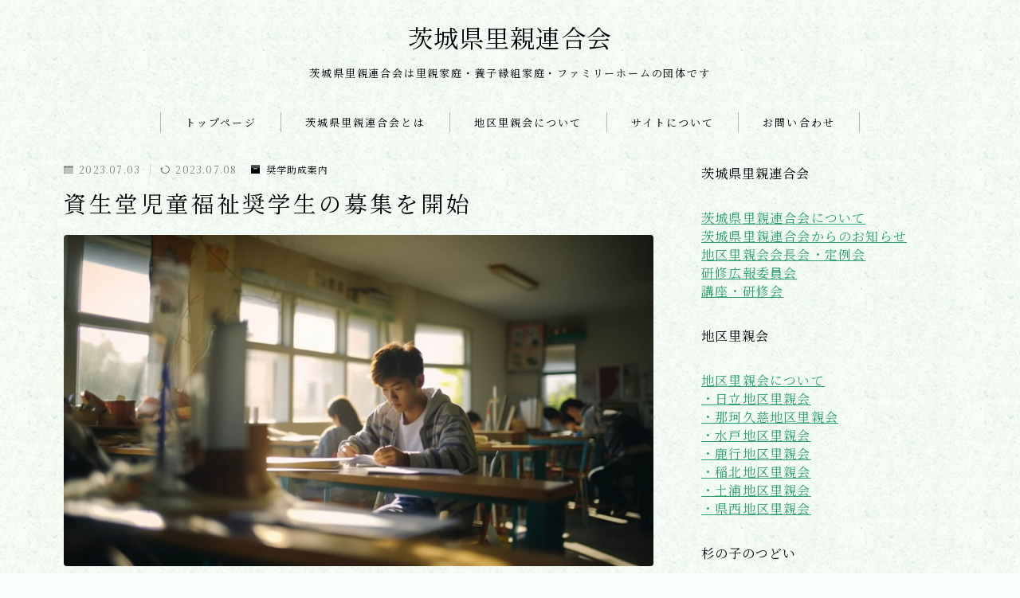

--- FILE ---
content_type: text/html; charset=UTF-8
request_url: https://xn--6oqy3j1tdc66b2wmxgjomldkd.jp/siseico.html
body_size: 22148
content:
<!DOCTYPE html>
<html lang="ja">

<head prefix="og: https://ogp.me/ns# fb: https://ogp.me/ns/fb# article: https://ogp.me/ns/article#">
	<meta charset="utf-8">
	<meta http-equiv="X-UA-Compatible" content="IE=edge">
	<meta name="viewport" content="width=device-width, initial-scale=1,minimum-scale=1.0">
	<!-- ここからOGP -->
<meta property="og:type" content="article">
<meta property="og:title" content="資生堂児童福祉奨学生の募集を開始｜茨城県里親連合会"> 
<meta property="og:url" content="https://xn--6oqy3j1tdc66b2wmxgjomldkd.jp/siseico.html"> 
<meta property="og:description" content="Notice of the start for 20232023年度募集開始のお知らせ 2024年度資生堂子ども財団奨学生の募集を開始しました。 2024年度（2024年4月入学）資生堂子ども財団奨学生の募集を開始しました。より多くの学生の"> 
<meta property="og:image" content="https://xn--6oqy3j1tdc66b2wmxgjomldkd.jp/wp-content/uploads/2022/07/27056416_m.jpg">
<!-- ここまでOGP -->
<meta name="description" content="Notice of the start for 20232023年度募集開始のお知らせ 2024年度資生堂子ども財団奨学生の募集を開始しました。 2024年度（2024年4月入学）資生堂子ども財団奨学生の募集を開始しました。より多くの学生の" >

<link rel="canonical" href="https://xn--6oqy3j1tdc66b2wmxgjomldkd.jp/siseico.html">
<meta property="og:site_name" content="茨城県里親連合会">
<meta name="twitter:card" content="summary_large_image">





<title>資生堂児童福祉奨学生の募集を開始｜茨城県里親連合会</title>
<meta name='robots' content='max-image-preview:large' />
<link rel='dns-prefetch' href='//cdnjs.cloudflare.com' />
<link rel="alternate" title="oEmbed (JSON)" type="application/json+oembed" href="https://xn--6oqy3j1tdc66b2wmxgjomldkd.jp/wp-json/oembed/1.0/embed?url=https%3A%2F%2Fxn--6oqy3j1tdc66b2wmxgjomldkd.jp%2Fsiseico.html" />
<link rel="alternate" title="oEmbed (XML)" type="text/xml+oembed" href="https://xn--6oqy3j1tdc66b2wmxgjomldkd.jp/wp-json/oembed/1.0/embed?url=https%3A%2F%2Fxn--6oqy3j1tdc66b2wmxgjomldkd.jp%2Fsiseico.html&#038;format=xml" />
<style id='wp-img-auto-sizes-contain-inline-css' type='text/css'>
img:is([sizes=auto i],[sizes^="auto," i]){contain-intrinsic-size:3000px 1500px}
/*# sourceURL=wp-img-auto-sizes-contain-inline-css */
</style>
<style id='wp-emoji-styles-inline-css' type='text/css'>

	img.wp-smiley, img.emoji {
		display: inline !important;
		border: none !important;
		box-shadow: none !important;
		height: 1em !important;
		width: 1em !important;
		margin: 0 0.07em !important;
		vertical-align: -0.1em !important;
		background: none !important;
		padding: 0 !important;
	}
/*# sourceURL=wp-emoji-styles-inline-css */
</style>
<style id='wp-block-library-inline-css' type='text/css'>
:root{--wp-block-synced-color:#7a00df;--wp-block-synced-color--rgb:122,0,223;--wp-bound-block-color:var(--wp-block-synced-color);--wp-editor-canvas-background:#ddd;--wp-admin-theme-color:#007cba;--wp-admin-theme-color--rgb:0,124,186;--wp-admin-theme-color-darker-10:#006ba1;--wp-admin-theme-color-darker-10--rgb:0,107,160.5;--wp-admin-theme-color-darker-20:#005a87;--wp-admin-theme-color-darker-20--rgb:0,90,135;--wp-admin-border-width-focus:2px}@media (min-resolution:192dpi){:root{--wp-admin-border-width-focus:1.5px}}.wp-element-button{cursor:pointer}:root .has-very-light-gray-background-color{background-color:#eee}:root .has-very-dark-gray-background-color{background-color:#313131}:root .has-very-light-gray-color{color:#eee}:root .has-very-dark-gray-color{color:#313131}:root .has-vivid-green-cyan-to-vivid-cyan-blue-gradient-background{background:linear-gradient(135deg,#00d084,#0693e3)}:root .has-purple-crush-gradient-background{background:linear-gradient(135deg,#34e2e4,#4721fb 50%,#ab1dfe)}:root .has-hazy-dawn-gradient-background{background:linear-gradient(135deg,#faaca8,#dad0ec)}:root .has-subdued-olive-gradient-background{background:linear-gradient(135deg,#fafae1,#67a671)}:root .has-atomic-cream-gradient-background{background:linear-gradient(135deg,#fdd79a,#004a59)}:root .has-nightshade-gradient-background{background:linear-gradient(135deg,#330968,#31cdcf)}:root .has-midnight-gradient-background{background:linear-gradient(135deg,#020381,#2874fc)}:root{--wp--preset--font-size--normal:16px;--wp--preset--font-size--huge:42px}.has-regular-font-size{font-size:1em}.has-larger-font-size{font-size:2.625em}.has-normal-font-size{font-size:var(--wp--preset--font-size--normal)}.has-huge-font-size{font-size:var(--wp--preset--font-size--huge)}.has-text-align-center{text-align:center}.has-text-align-left{text-align:left}.has-text-align-right{text-align:right}.has-fit-text{white-space:nowrap!important}#end-resizable-editor-section{display:none}.aligncenter{clear:both}.items-justified-left{justify-content:flex-start}.items-justified-center{justify-content:center}.items-justified-right{justify-content:flex-end}.items-justified-space-between{justify-content:space-between}.screen-reader-text{border:0;clip-path:inset(50%);height:1px;margin:-1px;overflow:hidden;padding:0;position:absolute;width:1px;word-wrap:normal!important}.screen-reader-text:focus{background-color:#ddd;clip-path:none;color:#444;display:block;font-size:1em;height:auto;left:5px;line-height:normal;padding:15px 23px 14px;text-decoration:none;top:5px;width:auto;z-index:100000}html :where(.has-border-color){border-style:solid}html :where([style*=border-top-color]){border-top-style:solid}html :where([style*=border-right-color]){border-right-style:solid}html :where([style*=border-bottom-color]){border-bottom-style:solid}html :where([style*=border-left-color]){border-left-style:solid}html :where([style*=border-width]){border-style:solid}html :where([style*=border-top-width]){border-top-style:solid}html :where([style*=border-right-width]){border-right-style:solid}html :where([style*=border-bottom-width]){border-bottom-style:solid}html :where([style*=border-left-width]){border-left-style:solid}html :where(img[class*=wp-image-]){height:auto;max-width:100%}:where(figure){margin:0 0 1em}html :where(.is-position-sticky){--wp-admin--admin-bar--position-offset:var(--wp-admin--admin-bar--height,0px)}@media screen and (max-width:600px){html :where(.is-position-sticky){--wp-admin--admin-bar--position-offset:0px}}

/*# sourceURL=wp-block-library-inline-css */
</style><style id='wp-block-paragraph-inline-css' type='text/css'>
.is-small-text{font-size:.875em}.is-regular-text{font-size:1em}.is-large-text{font-size:2.25em}.is-larger-text{font-size:3em}.has-drop-cap:not(:focus):first-letter{float:left;font-size:8.4em;font-style:normal;font-weight:100;line-height:.68;margin:.05em .1em 0 0;text-transform:uppercase}body.rtl .has-drop-cap:not(:focus):first-letter{float:none;margin-left:.1em}p.has-drop-cap.has-background{overflow:hidden}:root :where(p.has-background){padding:1.25em 2.375em}:where(p.has-text-color:not(.has-link-color)) a{color:inherit}p.has-text-align-left[style*="writing-mode:vertical-lr"],p.has-text-align-right[style*="writing-mode:vertical-rl"]{rotate:180deg}
/*# sourceURL=https://xn--6oqy3j1tdc66b2wmxgjomldkd.jp/wp-includes/blocks/paragraph/style.min.css */
</style>
<style id='global-styles-inline-css' type='text/css'>
:root{--wp--preset--aspect-ratio--square: 1;--wp--preset--aspect-ratio--4-3: 4/3;--wp--preset--aspect-ratio--3-4: 3/4;--wp--preset--aspect-ratio--3-2: 3/2;--wp--preset--aspect-ratio--2-3: 2/3;--wp--preset--aspect-ratio--16-9: 16/9;--wp--preset--aspect-ratio--9-16: 9/16;--wp--preset--color--black: #000000;--wp--preset--color--cyan-bluish-gray: #abb8c3;--wp--preset--color--white: #ffffff;--wp--preset--color--pale-pink: #f78da7;--wp--preset--color--vivid-red: #cf2e2e;--wp--preset--color--luminous-vivid-orange: #ff6900;--wp--preset--color--luminous-vivid-amber: #fcb900;--wp--preset--color--light-green-cyan: #7bdcb5;--wp--preset--color--vivid-green-cyan: #00d084;--wp--preset--color--pale-cyan-blue: #8ed1fc;--wp--preset--color--vivid-cyan-blue: #0693e3;--wp--preset--color--vivid-purple: #9b51e0;--wp--preset--gradient--vivid-cyan-blue-to-vivid-purple: linear-gradient(135deg,rgb(6,147,227) 0%,rgb(155,81,224) 100%);--wp--preset--gradient--light-green-cyan-to-vivid-green-cyan: linear-gradient(135deg,rgb(122,220,180) 0%,rgb(0,208,130) 100%);--wp--preset--gradient--luminous-vivid-amber-to-luminous-vivid-orange: linear-gradient(135deg,rgb(252,185,0) 0%,rgb(255,105,0) 100%);--wp--preset--gradient--luminous-vivid-orange-to-vivid-red: linear-gradient(135deg,rgb(255,105,0) 0%,rgb(207,46,46) 100%);--wp--preset--gradient--very-light-gray-to-cyan-bluish-gray: linear-gradient(135deg,rgb(238,238,238) 0%,rgb(169,184,195) 100%);--wp--preset--gradient--cool-to-warm-spectrum: linear-gradient(135deg,rgb(74,234,220) 0%,rgb(151,120,209) 20%,rgb(207,42,186) 40%,rgb(238,44,130) 60%,rgb(251,105,98) 80%,rgb(254,248,76) 100%);--wp--preset--gradient--blush-light-purple: linear-gradient(135deg,rgb(255,206,236) 0%,rgb(152,150,240) 100%);--wp--preset--gradient--blush-bordeaux: linear-gradient(135deg,rgb(254,205,165) 0%,rgb(254,45,45) 50%,rgb(107,0,62) 100%);--wp--preset--gradient--luminous-dusk: linear-gradient(135deg,rgb(255,203,112) 0%,rgb(199,81,192) 50%,rgb(65,88,208) 100%);--wp--preset--gradient--pale-ocean: linear-gradient(135deg,rgb(255,245,203) 0%,rgb(182,227,212) 50%,rgb(51,167,181) 100%);--wp--preset--gradient--electric-grass: linear-gradient(135deg,rgb(202,248,128) 0%,rgb(113,206,126) 100%);--wp--preset--gradient--midnight: linear-gradient(135deg,rgb(2,3,129) 0%,rgb(40,116,252) 100%);--wp--preset--font-size--small: 13px;--wp--preset--font-size--medium: 20px;--wp--preset--font-size--large: 36px;--wp--preset--font-size--x-large: 42px;--wp--preset--spacing--20: 0.44rem;--wp--preset--spacing--30: 0.67rem;--wp--preset--spacing--40: 1rem;--wp--preset--spacing--50: 1.5rem;--wp--preset--spacing--60: 2.25rem;--wp--preset--spacing--70: 3.38rem;--wp--preset--spacing--80: 5.06rem;--wp--preset--shadow--natural: 6px 6px 9px rgba(0, 0, 0, 0.2);--wp--preset--shadow--deep: 12px 12px 50px rgba(0, 0, 0, 0.4);--wp--preset--shadow--sharp: 6px 6px 0px rgba(0, 0, 0, 0.2);--wp--preset--shadow--outlined: 6px 6px 0px -3px rgb(255, 255, 255), 6px 6px rgb(0, 0, 0);--wp--preset--shadow--crisp: 6px 6px 0px rgb(0, 0, 0);}:where(.is-layout-flex){gap: 0.5em;}:where(.is-layout-grid){gap: 0.5em;}body .is-layout-flex{display: flex;}.is-layout-flex{flex-wrap: wrap;align-items: center;}.is-layout-flex > :is(*, div){margin: 0;}body .is-layout-grid{display: grid;}.is-layout-grid > :is(*, div){margin: 0;}:where(.wp-block-columns.is-layout-flex){gap: 2em;}:where(.wp-block-columns.is-layout-grid){gap: 2em;}:where(.wp-block-post-template.is-layout-flex){gap: 1.25em;}:where(.wp-block-post-template.is-layout-grid){gap: 1.25em;}.has-black-color{color: var(--wp--preset--color--black) !important;}.has-cyan-bluish-gray-color{color: var(--wp--preset--color--cyan-bluish-gray) !important;}.has-white-color{color: var(--wp--preset--color--white) !important;}.has-pale-pink-color{color: var(--wp--preset--color--pale-pink) !important;}.has-vivid-red-color{color: var(--wp--preset--color--vivid-red) !important;}.has-luminous-vivid-orange-color{color: var(--wp--preset--color--luminous-vivid-orange) !important;}.has-luminous-vivid-amber-color{color: var(--wp--preset--color--luminous-vivid-amber) !important;}.has-light-green-cyan-color{color: var(--wp--preset--color--light-green-cyan) !important;}.has-vivid-green-cyan-color{color: var(--wp--preset--color--vivid-green-cyan) !important;}.has-pale-cyan-blue-color{color: var(--wp--preset--color--pale-cyan-blue) !important;}.has-vivid-cyan-blue-color{color: var(--wp--preset--color--vivid-cyan-blue) !important;}.has-vivid-purple-color{color: var(--wp--preset--color--vivid-purple) !important;}.has-black-background-color{background-color: var(--wp--preset--color--black) !important;}.has-cyan-bluish-gray-background-color{background-color: var(--wp--preset--color--cyan-bluish-gray) !important;}.has-white-background-color{background-color: var(--wp--preset--color--white) !important;}.has-pale-pink-background-color{background-color: var(--wp--preset--color--pale-pink) !important;}.has-vivid-red-background-color{background-color: var(--wp--preset--color--vivid-red) !important;}.has-luminous-vivid-orange-background-color{background-color: var(--wp--preset--color--luminous-vivid-orange) !important;}.has-luminous-vivid-amber-background-color{background-color: var(--wp--preset--color--luminous-vivid-amber) !important;}.has-light-green-cyan-background-color{background-color: var(--wp--preset--color--light-green-cyan) !important;}.has-vivid-green-cyan-background-color{background-color: var(--wp--preset--color--vivid-green-cyan) !important;}.has-pale-cyan-blue-background-color{background-color: var(--wp--preset--color--pale-cyan-blue) !important;}.has-vivid-cyan-blue-background-color{background-color: var(--wp--preset--color--vivid-cyan-blue) !important;}.has-vivid-purple-background-color{background-color: var(--wp--preset--color--vivid-purple) !important;}.has-black-border-color{border-color: var(--wp--preset--color--black) !important;}.has-cyan-bluish-gray-border-color{border-color: var(--wp--preset--color--cyan-bluish-gray) !important;}.has-white-border-color{border-color: var(--wp--preset--color--white) !important;}.has-pale-pink-border-color{border-color: var(--wp--preset--color--pale-pink) !important;}.has-vivid-red-border-color{border-color: var(--wp--preset--color--vivid-red) !important;}.has-luminous-vivid-orange-border-color{border-color: var(--wp--preset--color--luminous-vivid-orange) !important;}.has-luminous-vivid-amber-border-color{border-color: var(--wp--preset--color--luminous-vivid-amber) !important;}.has-light-green-cyan-border-color{border-color: var(--wp--preset--color--light-green-cyan) !important;}.has-vivid-green-cyan-border-color{border-color: var(--wp--preset--color--vivid-green-cyan) !important;}.has-pale-cyan-blue-border-color{border-color: var(--wp--preset--color--pale-cyan-blue) !important;}.has-vivid-cyan-blue-border-color{border-color: var(--wp--preset--color--vivid-cyan-blue) !important;}.has-vivid-purple-border-color{border-color: var(--wp--preset--color--vivid-purple) !important;}.has-vivid-cyan-blue-to-vivid-purple-gradient-background{background: var(--wp--preset--gradient--vivid-cyan-blue-to-vivid-purple) !important;}.has-light-green-cyan-to-vivid-green-cyan-gradient-background{background: var(--wp--preset--gradient--light-green-cyan-to-vivid-green-cyan) !important;}.has-luminous-vivid-amber-to-luminous-vivid-orange-gradient-background{background: var(--wp--preset--gradient--luminous-vivid-amber-to-luminous-vivid-orange) !important;}.has-luminous-vivid-orange-to-vivid-red-gradient-background{background: var(--wp--preset--gradient--luminous-vivid-orange-to-vivid-red) !important;}.has-very-light-gray-to-cyan-bluish-gray-gradient-background{background: var(--wp--preset--gradient--very-light-gray-to-cyan-bluish-gray) !important;}.has-cool-to-warm-spectrum-gradient-background{background: var(--wp--preset--gradient--cool-to-warm-spectrum) !important;}.has-blush-light-purple-gradient-background{background: var(--wp--preset--gradient--blush-light-purple) !important;}.has-blush-bordeaux-gradient-background{background: var(--wp--preset--gradient--blush-bordeaux) !important;}.has-luminous-dusk-gradient-background{background: var(--wp--preset--gradient--luminous-dusk) !important;}.has-pale-ocean-gradient-background{background: var(--wp--preset--gradient--pale-ocean) !important;}.has-electric-grass-gradient-background{background: var(--wp--preset--gradient--electric-grass) !important;}.has-midnight-gradient-background{background: var(--wp--preset--gradient--midnight) !important;}.has-small-font-size{font-size: var(--wp--preset--font-size--small) !important;}.has-medium-font-size{font-size: var(--wp--preset--font-size--medium) !important;}.has-large-font-size{font-size: var(--wp--preset--font-size--large) !important;}.has-x-large-font-size{font-size: var(--wp--preset--font-size--x-large) !important;}
/*# sourceURL=global-styles-inline-css */
</style>

<style id='classic-theme-styles-inline-css' type='text/css'>
/*! This file is auto-generated */
.wp-block-button__link{color:#fff;background-color:#32373c;border-radius:9999px;box-shadow:none;text-decoration:none;padding:calc(.667em + 2px) calc(1.333em + 2px);font-size:1.125em}.wp-block-file__button{background:#32373c;color:#fff;text-decoration:none}
/*# sourceURL=/wp-includes/css/classic-themes.min.css */
</style>
<link rel='stylesheet' id='prism-numbers-css' href='https://cdnjs.cloudflare.com/ajax/libs/prism/1.29.0/plugins/line-numbers/prism-line-numbers.min.css?ver=1.29.0' type='text/css' media='all' />
<link rel='stylesheet' id='prism-okaidia-css' href='https://cdnjs.cloudflare.com/ajax/libs/prism/1.29.0/themes/prism-okaidia.min.css?ver=1.29.0' type='text/css' media='all' />
<link rel='stylesheet' id='contact-form-7-css' href='https://xn--6oqy3j1tdc66b2wmxgjomldkd.jp/wp-content/plugins/contact-form-7/includes/css/styles.css?ver=5.9.8' type='text/css' media='all' />
<link rel='stylesheet' id='theme-style-css' href='https://xn--6oqy3j1tdc66b2wmxgjomldkd.jp/wp-content/themes/jinr/style.css?ver=6.9' type='text/css' media='all' />
<link rel="https://api.w.org/" href="https://xn--6oqy3j1tdc66b2wmxgjomldkd.jp/wp-json/" /><link rel="alternate" title="JSON" type="application/json" href="https://xn--6oqy3j1tdc66b2wmxgjomldkd.jp/wp-json/wp/v2/posts/766" /><link rel='shortlink' href='https://xn--6oqy3j1tdc66b2wmxgjomldkd.jp/?p=766' />
<style type="text/css">.a--search-label,.a--menu-label {margin-top:-2px;}body:not(.wp-admin){background-color: #f9fffa;}body:not(.wp-admin) #wrapper{background-image: url(https://xn--6oqy3j1tdc66b2wmxgjomldkd.jp/wp-content/themes/jinr/include/customizer/img/preset_bg_15.png);}body:not(.wp-admin),.widgettitle,.c--post-list-title,.d--slider-title-default,.d--blogcard-mysite .a--blogcard-title,.d--blogcard-external .a--blogcard-title,.d--blogcard-external .a--blogcard-more,.d--blogcard-external::before,.d--blogcard-external.d--blogcard-style1 .a--blogcard-label,#hamburgerMenuList .menu-item a,.editor-styles-wrapper,#headerSearch .search-text,.d--profile-author.d--brand-color .d--contact,.js--hamburger-active.c--menu-trigger .a--menu-label,#postTagBox a,.wpcf7 input,.wpcf7 textarea,.wpcf7 select,.o--jinr-postcard,.o--postlist-inner .a--post-title,.widgets-php h2.jinr-heading,.d--material-design .b--jinr-postlist .a--post-title,.wp-block-search__input,.a--button-microcopy,.b--jinr-paid-text,.b--paidpost-remaining{color:#000000;}#hamburgerMenuList .menu-item a:after,.a--simple-box-quotetitle,.a--nextpage-label{color:rgba(0,0,0,0.6);}#globalMenuList .sub-menu .menu-item a,.a--ham-follow-label{color:rgba(0,0,0,0.75);}.a--time-separator,.js--hamburger-active.c--menu-trigger .a--menu-bar,.a--nextpage-label::before,.a--nextpage-label::after{background-color:#000000;}.a--microcopy-parts1,    .a--microcopy-parts2,.d--button-microcopy3 .a--microcopy-parts1::before,.d--button-microcopy3 .a--microcopy-parts2::before{background-color:rgba(0,0,0,0.6);}.post-page-numbers,.o--pagenation-list .c--pagenation-item a{border-color:rgba(0,0,0,1);color:rgba(0,0,0,1);}.o--pagenation-list .c--pagenation-item .dots{color:rgba(0,0,0,0.45);}.post-page-numbers.current,.c--nextpage a:hover,.o--pagenation-list .c--pagenation-item span:not(.dots),.o--pagenation-list .c--pagenation-item a:hover{background-color:rgba(0,0,0,1);}#hamburgerMenuList .menu-item ul a:before{background-color:rgba(0,0,0,0.3);}#hamburgerMenuList .menu-item{border-color:rgba(0,0,0,0.15);}.d--sns-share-design2.d--sns-share-color-white .c--sns-share-item{border-color:rgba(0,0,0,0.09);}ul.is-style-jinr-checkmark-square.jinr-list li::after{border-color:rgba(0,0,0,0.12);}.o--snsshare-button-select{background-color:rgba(0,0,0,0.03);}#postTagBox a,.wp-block-tag-cloud a{background-color:rgba(0,0,0,0.06);}.d--simple-box12{background-color:rgba(0,0,0,0.06);}.d--simple-box12::before,.d--simple-box12::after{color:rgba(0,0,0,0.06);}.d--blogcard-external.d--blogcard-style1 .o--blogcard-link,.wp-block-table table,.wp-block-table td,.wp-block-table thead{border-color:#000000;}.o--widget-area a:not([class]),.jinr-article a:not([class]),#commonFooter a:not([class]),.editor-styles-wrapper a:not([class]),.comment-edit-link,.comment-reply-link{color: #2ba069;}.comment-edit-link,.comment-reply-link{border-color: #2ba069;}#wrapper a:not([class]):hover{color: #2ba069;}#footerMenuList a:hover{color: #2ba069!important;}#globalMenuList .menu-item a:hover{color: #000000;}.d--glonavi-hover-none #globalMenuList .menu-item a:hover{color: #2ba069;}.a--timeline-link-text span::before,.a--timeline-link-text span::after{background-color: #2ba069;}.a--timeline-link-text:hover span::before,.a--timeline-link-text:hover span::after{background-color: #2ba069;}.d--blogcard-mysite .a--blogcard-more,.d--blogcard-mysite::before,.a--postcard-category,#mainContent .a--post-cat a,.a--timeline-step,.a--timeline-step-original,#mainContent .d--profile-author.d--theme-color a.a--sns-item-link,.d--profile-style1.d--theme-color a.a--sns-item-link .jin-icons,.d--profile-style2.d--theme-color a.a--sns-item-link .jin-icons,.c--jinr-post-cat a,.d--blogcard-mysite.d--blogcard-style1 .a--blogcard-label,.wp-block-search__button,.a--slider-button a,.cat-item a::after,.widget_nav_menu a::after,.wp-block-page-list a::after,.wp-block-archives a::after,.d--slider-design2 .swiper-button-prev::after,.d--slider-design2 .swiper-button-next::after,.a--paidpost-price,.d--h2-style10 h2.jinr-heading{color: #000000;}.d--blogcard-mysite.d--blogcard-style1 .o--blogcard-link,.d--h3-style1 h3.jinr-heading,.d--h2-style3 h2.jinr-heading,.d--h2-style9 h2.jinr-heading::after,.d--h2-style9 h2.jinr-heading,.d--h3-style3 h3.jinr-heading,.d--h3-style4 h3.jinr-heading,.d--h4-style2 h4.jinr-heading,.d--profile-style1,.d--h3-style7 h3.jinr-heading::before,.d--h4-style6 h4.jinr-heading::before,.jinr-widget-area h2.jinr-heading,.widgets-php h2.jinr-heading,ul.is-style-jinr-checkmark li::before,ul.is-style-jinr-checkmark-square li::before{border-color: #000000;}.d--profile-style1 .a--profile-job{border-bottom-color: #000000!important;}.d--h2-style2 h2.jinr-heading::before,.d--h2-style8 h2.jinr-heading::before{border-top-color: #000000!important;}.a--timeline-step-original::before,.a--timeline-step-original::after,.a--timeline-step::before,.a--timeline-step::after,.a--slider-button-deco,.d--h2-style1 h2.jinr-heading,.d--h2-style2 h2.jinr-heading,.d--h4-style1 h4.jinr-heading::before,.d--h2-style4 h2.jinr-heading::after,.d--h2-style5 h2.jinr-heading::before,.d--h2-style6 h2.jinr-heading::before,.d--h2-style7 h2.jinr-heading::before,.d--h2-style7 h2.jinr-heading::after,.d--h2-style9 h2.jinr-heading::before,.d--h3-style2 h3.jinr-heading::before,.d--h3-style3 h3.jinr-heading::before,.d--h3-style5 h3.jinr-heading::before,.d--h3-style5 h3.jinr-heading::after,.d--h4-style3 h4.jinr-heading::before,.o--slider-pagenation .swiper-pagination-bullet,.o--slider-pagenation .a--slider-pagenation,#snsShareBottom.d--sns-share-color-solid,ul.jinr-list li::after,ol.jinr-list li::before,.d--profile-style2 .o--profile-contents,.d--profile-style1 .a--profile-introduction::before,.d--h3-style6 h3.jinr-heading::before,.d--h3-style7 h3.jinr-heading::after,.d--h4-style5 h4.jinr-heading::before,.d--h4-style6 h4.jinr-heading::after,.d--archive-subtitle::after,.a--scroll-btn:before, .a--scroll-btn:after,.d--designtitle-animation-dynamic .b--jinr-h2rich.js--scr-animation::before{background-color: #000000;}.d--slider-design2 .swiper-button-prev,.d--slider-design2 .swiper-button-next{background-color: rgba(0,0,0,0.09);}.d--slider-design2 .swiper-button-prev:hover::before,.d--slider-design2 .swiper-button-next:hover::before{background-color: #000000;}.d--material-design .d--slider-design2 .swiper-button-prev,.d--material-design .d--slider-design2 .swiper-button-next{box-shadow: 0 3px 6px -1px rgba(0,0,0,0.3);}.d--profile-style2 .a--profile-introduction{background-color: rgba(0,0,0,0.09);}.d--h3-style8 h3.jinr-heading,.d--h4-style4 h4.jinr-heading,.d--h2-style10 h2.jinr-heading{background-color: rgba(0,0,0,0.09);}.wp-block-search__button{background-color: rgba(0,0,0,0.15);}.o--notfound-section{background-color: rgba(0,0,0,0.06);}.jinr-profile-label::before,.jinr-profile-label span{background-color: rgba(0,0,0,1);}.wp-block-search__button:hover{background-color: rgba(0,0,0,1);}.d--flat-design .wp-block-search__input,.d--flat-design .wp-block-search__button-inside .wp-block-search__inside-wrapper,.d--flat-design .wp-block-categories-dropdown select,.d--flat-design .wp-block-archives-dropdown select{border-color: rgba(0,0,0,0.45);}#hamburgerMenu .o--ham-follow-sns .a--sns-item-link .jin-icons::before{color: rgba(0,0,0,1);}.wp-block-categories-dropdown::before,.wp-block-archives-dropdown::before{color: rgba(0,0,0,1);}.wp-block-search__button svg{fill:#000000;}ol.jinr-list li li::after,ul.jinr-list li li::after{color: #000000!important;}.d--button a{background-color: #000000;}.d--archive-subtitle{color: rgba(0,0,0,0.45);}.a--post-date,.a--post-category{color: rgba(0,0,0,0.75);}@media (min-width: 552px) {.d--postlist-newstext .a--post-date{color: rgba(0,0,0,0.84);}.d--postlist-newstext .o--postlist-item{border-color: rgba(0,0,0,0.12);}.d--postlist-hover-hovercolor .c--post-link:hover .a--post-title{color: #2ba069!important;}}@media (max-width: 551px) {.d--postlist-newstext-sp .a--post-date{color: rgba(0,0,0,0.9);}.d--postlist-newstext-sp .o--postlist-item{border-color: rgba(0,0,0,0.12);}}.d--marker1{background:linear-gradient(transparent 80%, #f7e69b 80%);}.d--marker2{background:linear-gradient(transparent 80%, #a4c4b4 80%);}.d--user-color1{color: #dd6c5a;}.d--user-color2{color: #3f936b;}.d--information-type-textonlywithlink a:hover{color : #ffffff!important;}.d--material-design .d--header-style-default.d--header-tracking-on:not(.d--transparent):not(.d--commonheader-cover){box-shadow: 0 3px 12px 1px hsla(0,0%,64%,0.06);}.a--slider-title a{color:#000000!important;}.d--slider-design2 .c--post-meta{color:rgba(0,0,0,0.75)!important;}@media (max-width: 551px) {.a--slider-item-count{-webkit-text-stroke:1px rgba(0,0,0,1);}}@media (min-width: 552px) {.a--slider-item-count{-webkit-text-stroke:1px rgba(0,0,0,0.3);}}#mainContent{background-color:transparent;}.a--heading-iconbox-title{background-color:#f9fffa!important;}#commonHeader + .o--jinr-mainvisual.o--jinr-stillimage,#commonHeader + .o--jinr-mainvisual.o--jinr-imageslider,#commonHeader + .o--jinr-mainvisual.o--jinr-movie,#commonHeader + .d--main-style-outline{margin-top:0!important;}.#headerSpMenu{padding-bottom:0;}.o--jinr-slider {margin-top: 0;}@media (max-width: 551px) {.o--slider-contents-wrapper{padding-top:0;}}@media (max-width: 551px) {.d--header-style-triangle + .a--header-style-parts,.d--header-style-slope + .a--header-style-parts{clip-path: polygon(100% 0, 100% 35%, 0 78%, 0 0);}}@media (max-width: 551px) {#hamburgerMenu.d--hamburger-follow-on .o--hamburger-menu-inner{height:80%;}}#headerLogoLink,#headerLogoLink:hover,#SiteSubCopy{color: #000000!important;}@media (max-width: 551px) {#commonHeaderInner{height: 90px;}d--header-layout1.d--header-style-border + .a--header-style-parts.js--follow-header-display{top: 90px;}}@media screen and (min-width: 552px) and (max-width:781px) {.d--header-layout1 #commonHeaderInner{height: calc(100px * 0.7);}d--header-layout1.d--header-style-border + .a--header-style-parts.js--follow-header-display{top: calc(100px * 0.7);}}@media (min-width: 782px) {.d--header-layout1 #commonHeaderInner{height: 100px;}d--header-layout1.d--header-style-border + .a--header-style-parts.js--follow-header-display{top: 100px;}.d--glonavi-hover-borderup #globalMenuList > li a::after,.d--glonavi-hover-borderwax #globalMenuList > li a::after,.d--glonavi-hover-borderflow #globalMenuList > li a::after{background-color:#000000;}}@media (min-width: 552px) {.d--header-layout2 #headerLogo{padding-top: calc(100px * 0.3);padding-bottom: calc(100px * 0.15);}}@media (max-width: 551px) {.d--header-layout1 #headerLogoLink{font-size: 23px;}.d--header-layout2 #headerLogoLink{font-size: 23px;}}@media screen and (min-width: 552px) and (max-width:781px) {.d--header-layout1 #headerLogoLink{font-size: calc( 31px * 0.8 );}.d--header-layout2 #headerLogoLink{font-size: calc( 31px * 0.8 );}}@media (min-width: 782px) {.d--header-layout1 #headerLogoLink{font-size: 31px;}.d--header-layout2 #headerLogoLink{font-size: 31px;}}@media (max-width: 551px) {.d--header-layout1 #commonHeaderInner{margin-top:21px;}}@media screen and (min-width: 782px) and (max-width:960px) {.d--header-layout1 #headerLogo {max-width:calc(100% - 30px);}}.d--main-style-transparent .b--jinr-paid-text{background-color:#f9fffa;box-shadow: 0 0 0px 15px #f9fffa;}.b--jinr-paid-container::before{background-image : linear-gradient(to right, rgba(0,0,0,0.45), rgba(0,0,0,0.45) 7px, transparent 7px, transparent 8px);}#globalMenuList .menu-item{font-size:13px;}#globalMenuList .menu-item a,#commonHeader a.a--sns-item-link .jin-icons::before,a.a--spmenu-item-link,#headerSearch .a--search-icon,#headerSearch .a--search-label,.c--menu-trigger .a--menu-label{color: #000000;}.d--header-menu-style2 #globalMenuList > .menu-item > a{border-color: rgba(0,0,0,0.27)!important;}.c--spmenu-item::before{background-color: rgba(0,0,0,0.21);}.c--menu-trigger .a--menu-bar{background-color: #000000;}@media (min-width: 552px) {.a--stillimage{max-height: 511px;}}@media (max-width: 551px) {.a--stillimage{height:calc( 100vh - 90px );}}@media (max-width: 551px) {.a--stillimage{height:calc( 100vh - 90px );}}.a--stillimage{background-image: url(https://xn--6oqy3j1tdc66b2wmxgjomldkd.jp/wp-content/themes/jinr/include/customizer/img/jinr-headerimg.png);}@media (max-width: 551px) {.a--stillimage{background-image: url(https://xn--6oqy3j1tdc66b2wmxgjomldkd.jp/wp-content/themes/jinr/include/customizer/img/jinr-headerimg.png);}}.d--stillimage-overlay-simple .a--stillimage-overlay{background-color: #ffffff;filter: opacity(6%);}.d--stillimage-overlay-blur .a--stillimage{opacity:calc(1 - 6 * 0.01);}.d--stillimage-overlay-blur.c--stillimage::before{background-color: #ffffff;}.a--stillimage-maincopy,.a--stillimage-subcopy{color: #ffffff;}.c--stillimage-contents{top: 54%;left:50%;text-align:left;}.c--stillimage-contents .b--jinr-button .o--button-inner{text-align:left;}@media (max-width: 551px) {.c--stillimage-contents{top: 62%;left:52%;}}.a--movie-maincopy,.a--movie-subcopy{color: #22327a;}.c--movie-contents{top: 50%;left:50%;text-align:center;}@media (max-width: 551px) {.c--movie-contents{top: 50%;left:50%;}}.a--stillimage-maincopy{font-size: 2.242rem;}.a--movie-maincopy{font-size: 2.432rem;}@media (min-width: 552px) {.a--stillimage-maincopy{font-size: clamp(2.655rem, 3.9vw,3.54rem);}.a--movie-maincopy{font-size: clamp(2.88rem, 3.9vw,3.84rem);}}.a--stillimage-subcopy{font-size: clamp(1.15rem, 1.5vw,1.475rem);}.a--movie-subcopy{font-size: clamp(1.15rem, 1.5vw,1.6rem);}@media (min-width: 552px) {.a--stillimage-subcopy{font-size: clamp(1.5rem, 1.8vw,1.416rem);}.a--movie-subcopy{font-size: clamp(1.5rem, 1.8vw,1.536rem);}}.d--blogcard-style1 .a--blogcard-label,.d--blogcard-style1 .o--blogcard-link{background-color:#f9fffa;}#snsShareBottom.d--sns-share-color-white{border-top-color:#000000;}#snsShareLabel::before{background-color:rgba(0,0,0,0.45);}#jinrRelatedPost,.a--hidden-scroll{background-color: #ffffff;}.c--relatedpost-headline{color: #000000;}.a--relatedpost-maincopy::before,.a--relatedpost-maincopy::after{background-color: #000000;}#commonFooter{background-color: #d5eae0;}#commonFooter #commonFooterSiteMenu a,#commonFooter .c--breadcrumb-item a,.c--breadcrumb-item,.a--breadcrumb-parts,#commonFooter .a--profile-name,#commonFooter .a--profile-introduction,#commonFooter a.a--sns-item-link,#commonFooter .a--profile-label,#footer-widget{color: #2ba069;}#footerInfo,#footerMenuList .menu-item:not(:first-child){border-color: rgba(43,160,105,0.3);}#commonFooter .a--profile-label::before{background-color: rgba(43,160,105,0.3);}#commonFooter .a--profile-job,#commonFooter .d--brand-color .d--contact{color: rgba(43,160,105,0.6);}#copyright{color: #2ba069;}.d--fullwidth-max,.d--fullwidth-article{color: #000000;}.a--h2rich-maincopy,.a--h2rich-subcopy,.a--h2rich-number,.a--h2rich-icon{color: #000000;}.b--jinr-h2rich{border-color: #000000;}.a--h2rich-decoration-before,.a--h2rich-decoration-after{background-color: #000000;}.wp-block-latest-posts__list li a,.wp-block-archives-list li a,.wp-block-categories-list li a,.wp-block-page-list a,.widget_nav_menu li,.wp-block-rss li a,.wp-block-page-list li a,.wp-block-latest-comments .wp-block-latest-comments__comment,.jinr-widget-area.widget_meta li a{border-color:rgba(0,0,0,0.15);}.d--two-column .d--article-width-680 + #mainSideBar{border-color:rgba(0,0,0,0.1);}.wp-block-latest-posts__list li a,.wp-block-archives-list li a,.wp-block-categories-list li a,.wp-block-page-list li a,.widget_nav_menu li a,.wp-block-page-list a,.wp-block-rss li a,.jinr-widget-area.widget_meta li a,.wp-block-tag-cloud a,.wp-block-latest-comments__comment-link{color:#000000!important;}.widget_nav_menu .menu-item ul a:before,.wp-block-page-list .menu-item ul a:before,.wp-block-categories-list .cat-item ul a:before{background-color:rgba(0,0,0,0.15);}body[class^="logged-in"]{background-color:#fff!important;}.d--cvbutton-all.d--spcv-outline .o--cv-button{border-color: #008db7;}.d--cvbutton-all{color: #444444;}.d--cvbutton-all .a--cv-button-icon::after{background-color: rgba(68,68,68,0.6);}.d--cvbutton-all.d--spcv-solid .o--cv-button{background-color: #008db7;}.d--cvbutton-category1.d--spcv-outline .o--cv-button{border-color: #008db7;}.d--cvbutton-category1{color: #444444;}.d--cvbutton-category1 .a--cv-button-icon::after{background-color: rgba(68,68,68,0.6);}.d--cvbutton-category1.d--spcv-solid .o--cv-button{background-color: #008db7;}.d--cvbutton-category2.d--spcv-outline .o--cv-button{border-color: #008db7;}.d--cvbutton-category2{color: #444444;}.d--cvbutton-category2 .a--cv-button-icon::after{background-color: rgba(68,68,68,0.6);}.d--cvbutton-category2.d--spcv-solid .o--cv-button{background-color: #008db7;}.d--cvbutton-category3.d--spcv-outline .o--cv-button{border-color: #008db7;}.d--cvbutton-category3{color: #444444;}.d--cvbutton-category3 .a--cv-button-icon::after{background-color: rgba(68,68,68,0.6);}.d--cvbutton-category3.d--spcv-solid .o--cv-button{background-color: #008db7;}.d--simple-box1{border-color: #cbce96;}.d--simple-box1 .a--simple-box-title{color: #cbce96;}.d--simple-box1 .a--simple-box-title{color: #cbce96;}.d--simple-box2{border-color: #cbce96;}.d--simple-box2 .a--simple-box-title{color: #cbce96;}.d--simple-box2 .a--simple-box-title{color: #cbce96;}.d--simple-box2::before{border: 1px solid#cbce96;}.d--simple-box3{border-color: #cbce96;}.d--simple-box3 .a--simple-box-title{color: #cbce96;}.d--simple-box3 .a--simple-box-title{color: #cbce96;}.d--simple-box4{border-color: #cbce96;}.d--simple-box4 .a--simple-box-title{color: #cbce96;}.d--simple-box4 .a--simple-box-title{color: #cbce96;}.d--simple-box4::before{background-image: linear-gradient(to right,#cbce96,#cbce96 4px,transparent 4px,transparent 8px),linear-gradient(to right,#cbce96,#cbce96 4px,transparent 4px,transparent 8px);}.d--simple-box5{border-color: #eaedd7;}.d--simple-box5 .a--simple-box-title{color: #eaedd7;}.d--simple-box5 .a--simple-box-title{color: #000000;}.d--simple-box5{background-color: #eaedd7;}.d--simple-box6{border-color: #cbce96;}.d--simple-box6 .a--simple-box-title{color: #cbce96;}.d--simple-box6 .a--simple-box-title{color: #cbce96;}.d--simple-box6{background-color: rgba(203,206,150,0.1);}.d--simple-box7{border-color: #cbce96;}.d--simple-box7 .a--simple-box-title{color: #cbce96;}.d--simple-box7 .a--simple-box-title{color: #cbce96;}.d--simple-box7{background-color: rgba(203,206,150,0.1);}.d--simple-box8{border-color: #cbce96;}.d--simple-box8 .a--simple-box-title{color: #cbce96;}.d--simple-box8 .a--simple-box-title{color: #000000;}.d--simple-box8{background-color: #cbce96;}.d--simple-box9{border-color: #cbce96;}.d--simple-box9 .a--simple-box-title{color: #cbce96;}.d--simple-box9 .a--simple-box-title{color: #cbce96;}.d--simple-box9::before{background-image: linear-gradient(to right,#cbce96,#cbce96 4px,transparent 4px,transparent 8px),linear-gradient(to right,#cbce96,#cbce96 4px,transparent 4px,transparent 8px);}.d--simple-box9::after{background-image: linear-gradient(to right,#cbce96,#cbce96 4px,transparent 4px,transparent 8px),linear-gradient(to right,#cbce96,#cbce96 4px,transparent 4px,transparent 8px);}.d--simple-box9{background-color: rgba(203,206,150,0.1);}.d--simple-box10{border-color: #eaedd7;}.d--simple-box10 .a--simple-box-title{color: #eaedd7;}.d--simple-box10 .a--simple-box-title{color: #000000;}.d--simple-box10{background-color: #eaedd7;}.d--simple-box10::after{background: linear-gradient(45deg, #eaedd7 50%, transparent 52%),linear-gradient(315deg, #eaedd7 50%, transparent 52%);background-size: 12px 24px;background-repeat: repeat-x;}.d--simple-box11{border-color: #cbce96;}.d--simple-box11 .a--simple-box-title{color: #cbce96;}.d--simple-box11 .a--simple-box-title{color: #cbce96;}.d--simple-box11::before, .d--simple-box11::after{border-color: #cbce96;}.d--heading-box1{border-color: #9cb7a1;}.d--heading-box1 .a--simple-box-title{background-color: #9cb7a1;}.d--heading-box1 .a--simple-box-title::before{border-top-color: #9cb7a1!important;}.d--heading-box2{border-color: #9cb7a1;}.d--heading-box2 .a--simple-box-title{background-color: #9cb7a1;}.d--heading-box3{border-color: #9cb7a1;}.d--heading-box3 .a--simple-box-title{background-color: #9cb7a1;}.d--heading-box4{border-color: #9cb7a1;}.d--heading-box4 .a--simple-box-title{background-color: #9cb7a1;}.d--heading-box5{border-color: #99dbcc;}.d--heading-box6{border-color: #9cb7a1;}.d--heading-box6 .a--simple-box-title{color: #9cb7a1;}.d--heading-box6{background-color: rgba(156,183,161,0.18);}.d--heading-box7{border-color: #9cb7a1;}.d--heading-box7 .a--simple-box-title{color: #9cb7a1;}.d--heading-box7 .a--simple-box-title{border-color: #9cb7a1;}.d--heading-box7 .a--simple-box-title::before{background-color: #9cb7a1;}.d--heading-box8{border-color: #9cb7a1;}.d--heading-box8 .a--simple-box-title{color: #9cb7a1;}.d--heading-box8 .a--simple-box-title::before{background-color: #9cb7a1;}.d--heading-box8 .a--simple-box-title{border-color: #9cb7a1;}.d--heading-box9{border-color: #9cb7a1;}.d--heading-box9 .a--simple-box-title{background-color: #9cb7a1;}.d--heading-iconbox1{border-color: #f2c86f;}.d--heading-iconbox1 .jif{color: #f2c86f;}.d--heading-iconbox1 .a--heading-iconbox-title{color: #f2c86f;}.d--heading-iconbox2{border-color: #7ea8d6;}.d--heading-iconbox2 .jif{color: #7ea8d6;}.d--heading-iconbox2 .a--heading-iconbox-title{color: #7ea8d6;}.d--heading-iconbox3{border-color: #e89d9d;}.d--heading-iconbox3 .jif{color: #e89d9d;}.d--heading-iconbox3 .a--heading-iconbox-title{color: #e89d9d;}.d--heading-iconbox4{border-color: #73b7b3;}.d--heading-iconbox4 .jif{color: #73b7b3;}.d--heading-iconbox4 .a--heading-iconbox-title{color: #73b7b3;}.d--simple-iconbox1 .jif{color: #ffc956;}.d--simple-iconbox1 .a--jinr-iconbox{border-color: #ffc956;}.d--simple-iconbox1{background-color: rgba(255,201,86,0.1);}.d--simple-iconbox2 .jif{color: #ffd67f;}.d--simple-iconbox2 .a--jinr-iconbox{border-color: #ffd67f;}.d--simple-iconbox2{background-color: rgba(255,214,127,0.1);}.d--simple-iconbox3 .jif{color: #f49797;}.d--simple-iconbox3 .a--jinr-iconbox{border-color: #f49797;}.d--simple-iconbox3{background-color: rgba(244,151,151,0.1);}.d--simple-iconbox4 .jif{color: #f49797;}.d--simple-iconbox4 .a--jinr-iconbox{border-color: #f49797;}.d--simple-iconbox4{background-color: rgba(244,151,151,0.1);}.d--simple-iconbox5 .jif{color: #59a394;}.d--simple-iconbox5 .a--jinr-iconbox{border-color: #59a394;}.d--simple-iconbox5{background-color: rgba(89,163,148,0.1);}.d--simple-iconbox6 .jif{color: #59a394;}.d--simple-iconbox6 .a--jinr-iconbox{border-color: #59a394;}.d--simple-iconbox6{background-color: rgba(89,163,148,0.1);}.d--simple-iconbox7 .jif{color: #5e97d1;}.d--simple-iconbox7 .a--jinr-iconbox{border-color: #5e97d1;}.d--simple-iconbox7{background-color: rgba(94,151,209,0.1);}.d--simple-iconbox8 .jif{color: #5e97d1;}.d--simple-iconbox8 .a--jinr-iconbox{border-color: #5e97d1;}.d--simple-iconbox8{background-color: rgba(94,151,209,0.1);}.d--button-type1 a{font-size: 14.4px;}@media (min-width: 552px) {.d--button-type1 a{font-size: 16px;}}.d--button-type1 a{color: #ffffff!important;padding: 13.5px 34.5px;border-radius: 35px;}span.b--jinr-price::before{background-color: #ffffff;}@media (min-width: 552px) {.d--button-type1 a{padding: 19px 50px 18px;}}.d--button-type1 a{background: linear-gradient(105deg, #8acc92, #2ba069);}.d--button-type1 a{box-shadow: 0 3px 6px hsla(152,58%,22%,0.27);}.d--button-type1 a:hover{box-shadow: 0 0px 0px hsla(152,58%,22%,0);}.d--button-type2 a{font-size: 14.4px;}@media (min-width: 552px) {.d--button-type2 a{font-size: 16px;}}.d--button-type2 a{color: #2c3947!important;padding: 13.5px 34.5px;border-radius: 31px;}span.b--jinr-price::before{background-color: #2c3947;}@media (min-width: 552px) {.d--button-type2 a{padding: 19px 50px 18px;}}.d--button-type2 a{background-color: #d3d285;}.d--button-type2 a{box-shadow: 0 3px 6px hsla(59,47%,49%,0.27);}.d--button-type2 a:hover{box-shadow: 0 0px 0px hsla(59,47%,49%,0);}.d--button-type3 a{font-size: 13.5px;}@media (min-width: 552px) {.d--button-type3 a{font-size: 15px;}}.d--button-type3 a{color: #ffffff!important;border: 1px solid #ffffff;padding: 11.25px 24.15px;border-radius: 5px;}@media (min-width: 552px) {.d--button-type3 a{padding: 16px 35px 15px;}}.d--button-type3 a{box-shadow: 0 1px 3px hsla(0,0%,82%,0.27);}.d--button-type3 a:hover{background: rgba(255,255,255,0.09);border-color:transparent;color:rgba(255,255,255,0.7)!important;}.d--button-type4 a{font-size: 13.5px;}@media (min-width: 552px) {.d--button-type4 a{font-size: 15px;}}.d--button-type4 a{color: #60a083!important;border: 1px solid #60a083;padding: 11.25px 24.15px;border-radius: 5px;}@media (min-width: 552px) {.d--button-type4 a{padding: 16px 35px 15px;}}.d--button-type4 a{box-shadow: 0 1px 3px hsla(153,25%,32%,0.27);}.d--button-type4 a:hover{background: rgba(96,160,131,0.09);border-color:transparent;color:rgba(96,160,131,0.7)!important;}.d--button-type5 a{font-size: 12.6px;}@media (min-width: 552px) {.d--button-type5 a{font-size: 14px;}}.js--scr-animation .d--button-type5.d--button-arrow-animation-drawarrow.is-animated a::after,.js--scr-animation .d--button-type5.d--button-arrow-animation-drawarrow.is-animated a::before{background-color: #44633b;}.d--button-type5 a{color: #44633b!important;position:relative;border-bottom: 1px solid #44633b;padding: 8.97px 30.36px 8.97px 3px;}.d--button-type5 a::after{border-right: 1px solid #44633b;}@media (min-width: 552px) {.d--button-type5 a{padding: 13px 44px 13px 3px;}}.d--button-type6 a{font-size: 12.6px;}@media (min-width: 552px) {.d--button-type6 a{font-size: 14px;}}.d--button-type6 a{color: #ffffff!important;padding: 9px 66.24px;border-radius: 30px;}span.b--jinr-price::before{background-color: #ffffff;}@media (min-width: 552px) {.d--button-type6 a{padding: 13px 96px 12px;}}.d--button-type6 a{background: linear-gradient(105deg, #8acc92, #2ba069);}.d--button-type6 a{box-shadow: 0 3px 6px hsla(152,58%,22%,0.27);}.d--button-type6 a:hover{box-shadow: 0 0px 0px hsla(152,58%,22%,0);}.d--button-type7 a{font-size: 13.5px;}@media (min-width: 552px) {.d--button-type7 a{font-size: 15px;}}.d--button-type7 a{color: #ffffff!important;padding: 9px 36.57px;border-radius: 4px;}span.b--jinr-price::before{background-color: #ffffff;}@media (min-width: 552px) {.d--button-type7 a{padding: 13px 53px 12px;}}.d--button-type7 a{background: linear-gradient(105deg, #8acc92, #2ba069);}.d--button-type7 a{box-shadow: 0 1px 3px hsla(152,58%,22%,0.40);}.d--button-type7 a::after{right:15.9px;}.d--button-type7 a{padding-left: 18.57px;}.d--button-type7 a::after{content: "\ea7b";}@media (min-width: 552px) {.d--button-type7 a{padding-left: 29px;}}.d--button-type8 a{font-size: 13.5px;}@media (min-width: 552px) {.d--button-type8 a{font-size: 15px;}}.d--button-type8 a{color: #444444!important;padding: 9px 36.57px;border-radius: 4px;}span.b--jinr-price::before{background-color: #444444;}@media (min-width: 552px) {.d--button-type8 a{padding: 13px 53px 12px;}}.d--button-type8 a{background-color: #eeeeee;}.d--button-type8 a{box-shadow: 0 1px 3px hsla(0,0%,75%,0.40);}.d--button-type8 a::after{right:15.9px;}.d--button-type8 a{padding-left: 18.57px;}.d--button-type8 a::after{content: "\ea7b";}@media (min-width: 552px) {.d--button-type8 a{padding-left: 29px;}}.d--button-type9 a{font-size: 14.4px;}@media (min-width: 552px) {.d--button-type9 a{font-size: 16px;}}.d--button-type9 a{color: #407FED!important;border: 1px solid #407FED;padding: 13.5px 33.12px;border-radius: 60px;}@media (min-width: 552px) {.d--button-type9 a{padding: 19px 48px 18px;}}.d--button-type9 a{box-shadow: 0 1px 3px hsla(218,83%,41%,0.27);}.d--button-type10 a{font-size: 14.4px;}@media (min-width: 552px) {.d--button-type10 a{font-size: 16px;}}.d--button-type10 a{color: #407FED!important;border: 1px solid #407FED;padding: 13.5px 33.12px;border-radius: 60px;}@media (min-width: 552px) {.d--button-type10 a{padding: 19px 48px 18px;}}.d--button-type10 a{box-shadow: 0 1px 3px hsla(218,83%,41%,0.27);}.d--jinr-gradation1{background: linear-gradient(105deg, #8acc92, #2ba069);}.d--jinr-gradation2{background: linear-gradient(135deg, #f6f2b5, #f865a0);}.d--jinr-gradation3{background: linear-gradient(146deg, #ede3d5, #a36b41);}#postContent #postCategoryBox .cat-item::after{border-color: #000000!important;}#postContent #postCategoryBox .cat-item .children .cat-item::after{background-color: #000000!important;}.a--notfound-headtitle{color: #000000!important;}#HeaderSearchForm{opacity:0;}.o--hamburger-menu-container{opacity:0;}body.wp-admin.d--main-style-transparent .editor-styles-wrapper,body.wp-admin.d--main-style-transparent .editor-styles-wrapper .jinr-category-name{background-color:#f9fffa;}.d--postlist-slider::-webkit-scrollbar-thumb,#jinrRelatedPostInner .o--postlist-inner::-webkit-scrollbar-thumb{background:rgba(0,0,0,1);}.d--labeling-act-border{border-color: rgba(0,0,0,0.18);}.c--labeling-act.d--labeling-act-solid,.c--labeling-small-act.d--labeling-act-solid{background-color: rgba(0,0,0,0.03);}.a--labeling-act,.c--labeling-small-act{color: rgba(0,0,0,0.6);}.a--labeling-small-act span{background-color: rgba(0,0,0,0.21);}.d--labeling-act-strong{background-color: rgba(0,0,0,0.045);}.d--labeling-act-strong .a--labeling-act{color: rgba(0,0,0,0.75);}.b--jinr-compare .o--compare-child .c--compare-label{background-color:#000000;color:#ffffff;}.b--jinr-compare .o--compare-child{border-color:rgba(0,0,0,0.15);}.b--jinr-compare .o--compare-child .c--compare-content{border-color:rgba(0,0,0,0.075);}</style>
		<link rel="alternate" type="application/rss+xml" title="茨城県里親連合会" href="https://xn--6oqy3j1tdc66b2wmxgjomldkd.jp/feed">
<noscript><style>.lazyload[data-src]{display:none !important;}</style></noscript><style>.lazyload{background-image:none !important;}.lazyload:before{background-image:none !important;}</style><style type="text/css">.broken_link, a.broken_link {
	text-decoration: line-through;
}</style><link rel="amphtml" href="https://xn--6oqy3j1tdc66b2wmxgjomldkd.jp/siseico.html/amp"><link rel="icon" href="https://xn--6oqy3j1tdc66b2wmxgjomldkd.jp/wp-content/uploads/2023/02/cropped-icon-32x32.jpg" sizes="32x32" />
<link rel="icon" href="https://xn--6oqy3j1tdc66b2wmxgjomldkd.jp/wp-content/uploads/2023/02/cropped-icon-192x192.jpg" sizes="192x192" />
<link rel="apple-touch-icon" href="https://xn--6oqy3j1tdc66b2wmxgjomldkd.jp/wp-content/uploads/2023/02/cropped-icon-180x180.jpg" />
<meta name="msapplication-TileImage" content="https://xn--6oqy3j1tdc66b2wmxgjomldkd.jp/wp-content/uploads/2023/02/cropped-icon-270x270.jpg" />
		<style type="text/css" id="wp-custom-css">
			.f-normal{ font-weight: normal; }	
.f-bold{ font-weight: bold; }	
.f-underline{
	text-decoration: underline;
	font-weight: bold;
	color: #ff6600;}
.f-middleline{ text-decoration: line-through;}

strong {
font-weight:normal;
}
em {
font-weight:normal;
}

.fs-jin{ color: #60a083; 
	font-weight: normal; } 


.fc-red{ color: #cc0000; 
	font-weight: bold; } 

.fc-red1{ color: #cc0000; }

.fc-blue{ color: #0033cc;
	font-weight: bold; } 

.fc-green{ color: #009900; 
	font-weight: bold; } 

.fc-yellow{ color: #ffff00; 
	font-weight: bold; } 

.fc-orange{ color: #ff6600; 
	font-weight: bold; } 

.fc-gray{ color: #1f1f1f; 
	font-weight: bold; } 
.fc-gray{ color: #cccccc; } 

.fc-white{ color: #ffffff;
	font-weight: bold; }

.fc-blown{ color: #6A1B00;  
	font-weight: bold; } 

.fc-pink{ color: #F15a5a; 
	font-weight: bold; } 
	
.fc-kuro1{ color: #000000;
	font-weight: normal; }

.ylw{  background-color:#FFE566;
       font-weight:bold;
       padding:2px;}	
       
.bg-r{ background-color: #cc0000;
	font-weight: bold;
	padding: 2px; }		

.bg-b{ background-color: #0033CC;
	font-weight: bold;
	padding: 2px; }		

.bg-g{ background-color: #009900;
	font-weight: bold;
	padding: 2px; }		

.bg-br{ background-color: #996633;
	font-weight: bold;
	padding: 2px; }		

.bg-y{ background-color: #ffff00;
	font-weight: bold;
	padding: 2px; }		

.bg-y1{ background-color: #feefb1;
	font-weight: normal;
	padding: 2px; }	

.bg-r-w{ color: #ffffff;
	background-color: #cc0000;
	font-weight: bold;
	padding: 2px; }		

.bg-b-w{ color: #ffffff;
	background-color: #0033CC;
	font-weight: bold;
	padding: 2px; }	

.bg-g-w{ color: #ffffff;
	background-color: #009900;
	font-weight: bold;
	padding: 2px; }	

.bg-y-r{  color: #cc0000;
	background-color: #ffff00;
	font-weight: bold;
	padding: 2px; }	

.bg-mo-w{ color: #ffffff;
	background-color: #FF0099;
	font-weight: bold;
	padding: 2px; }	

.bg-p-w{ color: #ffffff;
	background-color: #E67A82;
	font-weight: bold;
	padding: 2px; }	


.fs-10{
	font-size: 10px;
	line-height: 130%;
}

.fs-11{
	font-size: 11px;
	line-height: 130%;
}	

.fs-12{
	font-size: 12px;
	line-height: 130%;
}	

.fs-13{
	font-size: 13px;
	line-height: 130%;
}	

.fs-14{
	font-size: 14px;
	font-weight: bold;
	line-height: 130%;
}

.fs-15{
	font-size: 15px;
	line-height: 120%;
}	

.fs-16{
	font-size: 16px;
	line-height: 120%;
}	

.fs-18n{
	font-size: 18px;
	font-weight: normal;
	line-height: 120%;
}

.fs-18{
	font-size: 18px;
	font-weight: bold;
	line-height: 120%;
}
.fs-20{
	font-size: 20px;
	font-weight: bold;
	line-height: 120%;
}	
.fs-22{
	font-size: 22px;
	font-weight: bold;
	line-height: 120%;
}	
.fs-24{
	font-size: 24px;
	font-weight: bold;
	line-height: 120%;
}	
.fs-26{
	font-size: 26px;
	font-weight: bold;
	line-height: 120%;
}	
.fs-28{
	font-size: 28px;
	font-weight: bold;
	line-height: 120%;
}
.fs-30{
	font-size: 30px;
	font-weight: bold;
	line-height: 120%;
}	
.fs-32{
	font-size: 32px;
	font-weight: bold;
	line-height: 120%;
}	
.fs-36{
	font-size: 36px;
	font-weight: bold;
	line-height: 120%;
}	
.fs-40{
	font-size: 40px;
	font-weight: bold;
	line-height: 120%;
}	

.p-c{ text-align: center; }
.p-l{ text-align: left; }
.p-r{ text-align: right; }


.m-5 { margin: 5px; }
.mt-5{ margin-top: 5px; }
.mr-5{ margin-right: 5px; }
.mb-5{ margin-bottom: 5px; }
.ml-5{ margin-left: 5px; }
.m-10 { margin: 10px; }
.mt-10{ margin-top: 10px; }
.mr-10{ margin-right: 10px; }
.mb-10{ margin-bottom: 10px; }
.ml-10{ margin-left: 10px; }
.m-20 { margin: 20px; }
.mt-20{ margin-top: 20px; }
.mr-20{ margin-right: 20px; }
.mb-20{ margin-bottom: 20px; }
.ml-20{ margin-left: 20px; }
.m-30 { margin: 30px; }
.mt-30{ margin-top: 30px; }
.mr-30{ margin-right: 30px; }
.mb-30{ margin-bottom: 30px; }
.ml-30{ margin-left: 30px; }
.m-40 { margin: 40px; }
.mt-40{ margin-top: 40px; }
.mr-40{ margin-right: 40px; }
.mb-40{ margin-bottom: 40px; }
.ml-40{ margin-left: 40px; }
.m-50 { margin: 50px; }
.mt-50{ margin-top: 50px; }
.mr-50{ margin-right: 50px; }
.mb-50{ margin-bottom: 50px; }
.ml-50{ margin-left: 50px; }

.p-5 { padding: 5px; }
.pt-5{ padding-top: 5px; }
.pr-5{ padding-right: 5px; }
.pb-5{ padding-bottom: 5px; }
.pl-5{ padding-left: 5px; }
.p-10 { padding: 10px; }
.pt-10{ padding-top: 10px; }
.pr-10{ padding-right: 10px; }
.pb-10{ padding-bottom: 10px; }
.pl-10{ padding-left: 10px; }
.p-20 { padding: 20px; }
.pt-20{ padding-top: 20px; }
.pr-20{ padding-right: 20px; }
.pb-20{ padding-bottom: 20px; }
.pl-20{ padding-left: 20px; }
.p-30 { padding: 30px; }
.pt-30{ padding-top: 30px; }
.pr-30{ padding-right: 30px; }
.pb-30{ padding-bottom: 30px; }
.pl-30{ padding-left: 30px; }
.p-40 { padding: 40px; }
.pt-40{ padding-top: 40px; }
.pr-40{ padding-right: 40px; }
.pb-40{ padding-bottom: 40px; }

.kotetu-aka {
        font-size: 18px;
        font-weight:bold;
        color:#cc0066;
        padding: 5px 0px 0px 0px;
	line-height: 100%;
}


.table-style01{
    margin:15px 0;
    border-top:1px solid #666666;
    border-right:1px solid #666666;
}
.table-style01 th, .table-style01 td{
    padding:15px;
    border-bottom:1px solid #666666;
    border-left:1px solid #666666;
}
.table-style01 th {
    background-color:#cccccc;
}
@media screen and (max-width:400px) {
    .table-style01 th, .table-style01 td{
        display:block;
    }
}

.table-style02{
    margin:1px 0;
    border-top:0px solid #FFF;
    border-right:0px solid #FFF;
}
.table-style02 th, .table-style02 td{
    padding:5px 0px 10px 0px;
    border-bottom:0px solid #FFF;
    border-left:0px solid #FFF;
}
.table-style02 th {
    background-color:#f4f4f4;
}
@media screen and (max-width:640px) {
    .table-style02 th, .table-style02 td{
        display:block;
    }
}

.table-style03{
     margin:15px 0;
    border-top:1px solid #ddd;
    border-right:1px solid #ddd;
}
.table-style03 th, .table-style03 td{
    padding:15px;
    border-bottom:1px solid #ddd;
    border-left:1px solid #ddd;
}

.table-style03 th {
    background-color:#330000;
}

.midasi {
  padding: 0.25em 0.5em;
  color: #494949;
  background: transparent;
  border-left: solid 5px #802d58;
}
		</style>
		<!-- 
			Plugin: Super Simple Google Analytics 
	Plugin URL: Super Simple Google AnalyticsYou've chosen to prevent the tracking code from being inserted on 
	any page. 
	
	You can enable the insertion of the tracking code by going to 
	Settings > Google Analytics on the Dashboard.
	--><link rel="preload" href="https://xn--6oqy3j1tdc66b2wmxgjomldkd.jp/wp-content/themes/jinr/lib/font/jin-icons/jin-icons.woff" as="font" type="font/woff" crossorigin>
<link rel="preload" href="https://xn--6oqy3j1tdc66b2wmxgjomldkd.jp/wp-content/uploads/2022/07/27056416_m-150x150.jpg" as="image"><link rel='stylesheet' id='theme-style-footer-css' href='https://xn--6oqy3j1tdc66b2wmxgjomldkd.jp/wp-content/themes/jinr/style-footer.css?ver=6.9' type='text/css' media='all' />
</head>

<body data-rsssl=1 class="wp-singular post-template-default single single-post postid-766 single-format-standard wp-theme-jinr">
		<div id="wrapper" class="d--flat-design  t--round-s d--article-image-r-on d--notoserif d--ef-none d--animation-general-on d--column-animation-fadeslidebyone ">

		
					<header id="commonHeader" class="d--header-layout2 d--header-style-default d--glonavi-hover-none d--transparent  d--header-tracking-off">

                        <div id="commonHeaderInner" class="t--main-width t--padding">

	<div id="headerLogo">
						<a id="headerLogoLink" class="ef" href='https://xn--6oqy3j1tdc66b2wmxgjomldkd.jp/' title='茨城県里親連合会' rel='home'>茨城県里親連合会</a>
						<div id="SiteSubCopy" class="ef  ">茨城県里親連合会は里親家庭・養子縁組家庭・ファミリーホームの団体です</div>
	</div>
	<!-- global navigation -->
	<div id="globalMenu" class="d--header-menu-style2 ef">
					<nav class="o--nav-box d--globalmenu-tablet-off ef"><ul id="globalMenuList"><li id="menu-item-78" class="color01 menu-item menu-item-type-custom menu-item-object-custom menu-item-78"><a href="http://茨城県里親連合会.jp/">トップページ</a></li>
<li id="menu-item-79" class="color02 menu-item menu-item-type-post_type menu-item-object-post menu-item-79"><a href="https://xn--6oqy3j1tdc66b2wmxgjomldkd.jp/about.html">茨城県里親連合会とは</a></li>
<li id="menu-item-1437" class="cb_3 menu-item menu-item-type-post_type menu-item-object-post menu-item-1437"><a href="https://xn--6oqy3j1tdc66b2wmxgjomldkd.jp/chiku.html">地区里親会について</a></li>
<li id="menu-item-74" class="color04 menu-item menu-item-type-post_type menu-item-object-page menu-item-has-children menu-item-74"><a href="https://xn--6oqy3j1tdc66b2wmxgjomldkd.jp/site">サイトについて</a>
<ul class="sub-menu">
	<li id="menu-item-707" class="menu-item menu-item-type-post_type menu-item-object-page menu-item-707"><a href="https://xn--6oqy3j1tdc66b2wmxgjomldkd.jp/sitemap">記事一覧</a></li>
	<li id="menu-item-77" class="color04 menu-item menu-item-type-post_type menu-item-object-page menu-item-77"><a href="https://xn--6oqy3j1tdc66b2wmxgjomldkd.jp/link">リンク集</a></li>
</ul>
</li>
<li id="menu-item-75" class="color06 menu-item menu-item-type-post_type menu-item-object-page menu-item-75"><a href="https://xn--6oqy3j1tdc66b2wmxgjomldkd.jp/contact">お問い合わせ</a></li>
</ul></nav>			</div>

	
	<!-- hamburger menu -->

</div>            
                
</header>				
		
							

<main id="mainContent" class="d--two-column d--article-style1 d--main-style-transparent t--round">
	<div id="mainContentInner" class="t--main-width">
						<article id="jinrArticle" class="jinr-article d--article-width-740 d--h2-style1 d--h3-style1 d--h4-style5 t--round">
					
					<header id="postHeader">
						<div id="postHeaderInner" class="d--article-width-740">
							<div id="jinrPostMeta">
												<div class="c--jinr-post-date">
			<time class="a--entry-date date published" datetime="2023-07-03T14:00:11+09:00">
				<i class="jif jin-ifont-calendar" aria-hidden="true"></i>2023.07.03			</time>
			<span class="a--time-separator"></span>
			<time class="a--entry-date date updated" datetime="2023.07.08">
				<span class="cps-post-date"><i class="jif jin-ifont-reload" aria-hidden="true"></i>2023.07.08</span>			</time>
		</div>
																		<div class="a--post-cat category-scholarship"><a href="https://xn--6oqy3j1tdc66b2wmxgjomldkd.jp/scholarship"><i class="jif jin-ifont-archive" aria-hidden="true"></i>奨学助成案内</a></div>
																																								</div>
							<h1 id="jinrPostTitle" class="c--entry-title">資生堂児童福祉奨学生の募集を開始</h1>

						</div>
																																								<div id="jinrPostThumb" class="d--article-width-740 t--round">
											<img width="1360" height="765" src="[data-uri]" class="attachment-large_size size-large_size wp-post-image lazyload" alt="" decoding="async" fetchpriority="high"    data-src="https://xn--6oqy3j1tdc66b2wmxgjomldkd.jp/wp-content/uploads/2022/07/27056416_m.jpg" data-srcset="https://xn--6oqy3j1tdc66b2wmxgjomldkd.jp/wp-content/uploads/2022/07/27056416_m-640x360.jpg 640w, https://xn--6oqy3j1tdc66b2wmxgjomldkd.jp/wp-content/uploads/2022/07/27056416_m-1360x765.jpg 1360w" data-sizes="auto" data-eio-rwidth="1920" data-eio-rheight="1077" /><noscript><img width="1360" height="765" src="https://xn--6oqy3j1tdc66b2wmxgjomldkd.jp/wp-content/uploads/2022/07/27056416_m.jpg" class="attachment-large_size size-large_size wp-post-image" alt="" decoding="async" fetchpriority="high" srcset="https://xn--6oqy3j1tdc66b2wmxgjomldkd.jp/wp-content/uploads/2022/07/27056416_m-640x360.jpg 640w, https://xn--6oqy3j1tdc66b2wmxgjomldkd.jp/wp-content/uploads/2022/07/27056416_m-1360x765.jpg 1360w"  sizes="(max-width: 551px) 90vw, 100vw" data-eio="l" /></noscript>										</div>
																																			</header>
					<div class="c--writer d--display-none">関 英子</div>

					<section id="postContent" class="d--article-width-740 d--font-pc-l-size d--font-sp-m-size">
																									
						
<section class="wp-block-jinr-blocks-designtitle b--jinr-block b--jinr-h2rich d--h2rich-center d--h2rich-style1 d--titledesign-weight-thin d--h2rich-icon js--scr-animation" style="border-color:false"><div class="c--h2rich-decoration"><div class="a--h2rich-icon ef" style="color:false"><i class="jin-icons jin-ifont-v2fire"></i></div></div><div class="c--h2rich-contents"><span class="a--h2rich-subcopy ef" style="color:false">Notice of the start for 2023</span><h2 class="a--h2rich-maincopy d--bold ef" style="color:false">2023年度募集開始のお知らせ</h2></div></section>



<p>2024年度資生堂子ども財団奨学生の募集を開始しました。</p>



<p>2024年度（2024年4月入学）資生堂子ども財団奨学生の募集を開始しました。<br>より多くの学生のみなさんにさまざまな夢の実現に挑戦してもらいたいという想いから、希望学部・学科は問いません。進学を目指している社会的養護下で暮らす高校生３年生のみなさん、奮ってご応募ください。また対象児童と関わりをお持ちのみなさま、本奨学金をぜひご紹介ください！【9/20(水)締切】</p>


<section class='b--jinr-block b--jinr-button d--top-margin-xl-pc d--bottom-margin-xl-pc   js--scr-animation block_1b4548c2-f6b2-46da-b795-376f3ec649a7'>
					<div class="o--button-inner d--button-type6 d--button-solid d--button-solid-hover-down  d--button-center"><span class="a--button-hover"><a href="https://www.shiseido-zaidan.or.jp/data/media/posts/202306/2024_%E5%A5%A8%E5%AD%A6%E7%94%9F%E5%8B%9F%E9%9B%86%E3%83%AA%E3%83%BC%E3%83%95%E3%83%AC%E3%83%83%E3%83%88_final.pdf"><span>2024年度リーフレットはこちら</span></a></span></div>
				</section>


<p></p>



<p></p>



<section class="wp-block-jinr-blocks-designtitle b--jinr-block b--jinr-h2rich d--h2rich-center d--h2rich-style1 d--titledesign-weight-thin d--h2rich-icon js--scr-animation" style="border-color:false"><div class="c--h2rich-decoration"><div class="a--h2rich-icon ef" style="color:false"><i class="jin-icons jin-ifont-clover"></i></div></div><div class="c--h2rich-contents"><span class="a--h2rich-subcopy ef" style="color:false">Recruitment details</span><h2 class="a--h2rich-maincopy d--bold ef" style="color:#222222">募集内容</h2></div></section>



<p><span class="fc-orange">■</span>助成対象</p>



<p>以下の①~③を満たす方を対象とします。<br>①応募日現在において、児童養護施設、児童心理治療施設、児童自立支援施設、母子生活支援施設、養育家庭（養子縁組を行っていない里親）、ファミリーホーム、自立援助ホームのいずれかで生活している者<br>②2024年春に卒業予定の高校3年生、または高等学校修了者、高等学校卒業程度認定試験合格者で、文部科学省が実施する高等教育の修学支援新制度の対象校である大学・短期大学・専門学校への進学を希望する者（希望学部や学科は問いません）<br>③進学後も児童とコミュニケーションを図り、アフターケアを行うことが出来る者（施設長もしくは里親）がいる者</p>



<p><span class="fc-orange">■</span>支給内容</p>



<p>年間 50万円給付（返済不要）<br>4月・10月は10万円、それ以外の月は3万円の定額給付<br>協力大学に進学した場合は別途助成あり。</p>



<p>※文部科学省「高等教育の修学支援新制度 」の申請を原則とする。</p>



<p><span class="fc-blue">助成期間</span><br>卒業までの正規の最短修業期間</p>



<p><span class="fc-orange">■</span>募集人数</p>



<p>5名程度</p>



<p></p>



<section class="wp-block-jinr-blocks-designtitle b--jinr-block b--jinr-h2rich d--h2rich-left d--h2rich-style1 d--titledesign-weight-thin d--h2rich-icon js--scr-animation" style="border-color:false"><div class="c--h2rich-decoration"><div class="a--h2rich-icon ef" style="color:false"><i class="jin-icons jin-ifont-v2speaker"></i></div></div><div class="c--h2rich-contents"><span class="a--h2rich-subcopy ef" style="color:false">Recruitment Information</span><h2 class="a--h2rich-maincopy d--bold ef" style="color:false">募集要項・応募要領</h2></div></section>



<p>■2024年度 奨学金募集要項（2024年入学）</p>



<p>オンライン申込および書類送付　<strong><span class="jinr-d--text-color d--user-color1 d--bold">2023年9月20日（水）</span></strong></p>



<p>募集要項・応募要領など詳しいことは奨学金ページをご覧ください。</p>


<section class='b--jinr-block b--jinr-button   js--scr-animation block_5ae00a52-f710-4d72-a7e6-deb279fb41eb'>
					<div class="o--button-inner d--button-type1 d--button-solid d--button-solid-hover-down  d--button-center"><span class="a--button-hover"><a href="https://www.shiseido-zaidan.or.jp/for-children/scholarship.html"><span>募集情報はこちらから</span></a></span></div>
				</section>


<p><br></p>



<p><span class="fc-orange">■</span>お申し込み・お問い合わせ</p>



<p>公益法人資生堂子ども財団<br>〒104-0061 東京都中央区銀座7-5-5　（公財）資生堂子ども財団　奨学金事務局<br></p>



<section class="wp-block-jinr-blocks-designtitle b--jinr-block b--jinr-h2rich d--h2rich-left d--h2rich-style1 d--titledesign-weight-thin d--h2rich-icon js--scr-animation" style="border-color:false"><div class="c--h2rich-decoration"><div class="a--h2rich-icon ef" style="color:false"><i class="jin-icons jin-ifont-v2bookopen"></i></div></div><div class="c--h2rich-contents"><span class="a--h2rich-subcopy ef" style="color:false">What is the Shiseido Children&#8217;s Foundation Scholarship</span><h3 class="a--h2rich-maincopy d--bold ef" style="color:#222222">資生堂子ども財団奨学金とは</h3></div></section>



<p>社会的養護下で暮らす高校生を対象とする給付型奨学金です。&nbsp;<br>大学、短大、専門学校に進学する子どもたちに、年50万円を給付します。 加えて、交流会の開催や生活用品の支給も行っています。当財団設立35周年事業として2007年に開始された本奨学金は、これまで88名の奨学生を支援してきました。</p>



<p>HP：<a rel="noreferrer noopener" href="https://www.shiseido-zaidan.or.jp/" target="_blank">資生堂財団ホームページ</a></p>

						
						
						
						<div id="postTagBox"><a href="https://xn--6oqy3j1tdc66b2wmxgjomldkd.jp/tag/%e9%ab%98%e6%a0%a1%e7%94%9f%e9%80%b2%e5%ad%a6%e5%bf%9c%e6%8f%b4%e9%87%91">#高校生進学応援金</a><a href="https://xn--6oqy3j1tdc66b2wmxgjomldkd.jp/tag/%e9%87%8c%e5%ad%90">#里子</a><a href="https://xn--6oqy3j1tdc66b2wmxgjomldkd.jp/tag/%e9%ab%98%e6%a0%a1%e7%94%9f">#高校生</a><a href="https://xn--6oqy3j1tdc66b2wmxgjomldkd.jp/tag/%e5%a5%a8%e5%ad%a6%e9%87%91">#奨学金</a><a href="https://xn--6oqy3j1tdc66b2wmxgjomldkd.jp/tag/%e9%87%8c%e8%a6%aa">#里親</a></div>																			
						
						
					</section>

					<footer id="postFooter">
											</footer>
				</article>

		
									<aside id="mainSideBar" class="o--widget-area">
			<div id="sideBarWidget">
			<div id="text-22" class="jinr-widget-area widget_text"><div class="widgettitle ef">茨城県里親連合会</div>			<div class="textwidget"><p><a href="https://xn--6oqy3j1tdc66b2wmxgjomldkd.jp/about.html">茨城県里親連合会について</a><br />
<a href="https://xn--6oqy3j1tdc66b2wmxgjomldkd.jp/about/news">茨城県里親連合会からのお知らせ</a><br />
<a href="https://xn--6oqy3j1tdc66b2wmxgjomldkd.jp/about/news/presidential-meeting">地区里親会会長会・定例会</a><br />
<a href="https://xn--6oqy3j1tdc66b2wmxgjomldkd.jp/about/news/committee">研修広報委員会</a><br />
<a href="https://xn--6oqy3j1tdc66b2wmxgjomldkd.jp/semina">講座・研修会</a></p>
</div>
		</div><div id="text-23" class="jinr-widget-area widget_text"><div class="widgettitle ef">地区里親会</div>			<div class="textwidget"><p><a href="https://xn--6oqy3j1tdc66b2wmxgjomldkd.jp/chiku.html">地区里親会について</a><br />
<a href="https://xn--6oqy3j1tdc66b2wmxgjomldkd.jp/atumari/hitachi">・日立地区里親会</a><br />
<a href="https://xn--6oqy3j1tdc66b2wmxgjomldkd.jp/atumari/nakakuji">・那珂久慈地区里親会</a><br />
<a href="https://xn--6oqy3j1tdc66b2wmxgjomldkd.jp/atumari/mito">・水戸地区里親会</a><br />
<a href="https://xn--6oqy3j1tdc66b2wmxgjomldkd.jp/atumari/rokkou">・鹿行地区里親会</a><br />
<a href="https://xn--6oqy3j1tdc66b2wmxgjomldkd.jp/atumari/inahoku">・稲北地区里親会</a><br />
<a href="https://xn--6oqy3j1tdc66b2wmxgjomldkd.jp/atumari/tuchiura">・土浦地区里親会</a><br />
<a href="https://xn--6oqy3j1tdc66b2wmxgjomldkd.jp/atumari/kensei">・県西地区里親会</a></p>
</div>
		</div><div id="text-24" class="jinr-widget-area widget_text"><div class="widgettitle ef">杉の子のつどい</div>			<div class="textwidget"><p><img decoding="async" class="alignleft size-full wp-image-1076 lazyload" src="[data-uri]" alt="" width="250" height="187" data-src="https://xn--6oqy3j1tdc66b2wmxgjomldkd.jp/wp-content/uploads/2019/04/0821.jpg" data-eio-rwidth="250" data-eio-rheight="187" /><noscript><img decoding="async" class="alignleft size-full wp-image-1076" src="https://xn--6oqy3j1tdc66b2wmxgjomldkd.jp/wp-content/uploads/2019/04/0821.jpg" alt="" width="250" height="187" data-eio="l" /></noscript><a href="https://xn--6oqy3j1tdc66b2wmxgjomldkd.jp/gathering">杉の子のつどい</a></p>
</div>
		</div>		</div>
	
	</aside>
						</div>
</main>


	
<!-- 関連コンテンツユニット -->

						<section id="jinrRelatedPost" class="">
			<div id="jinrRelatedPostInner" class="t--main-width">
									<div class="c--relatedpost-headline">
						<div class="a--relatedpost-maincopy ef">関連記事</div>
						<div class="a--relatedpost-subcopy ef">こちらの記事もどうぞ</div>
					</div>
								<div class="o--postlist-inner d--postlist-slider d--postlist-slider-sp d--postlist-slider-loader">
											<article class="o--postlist-item d--postlist-hover-up t--round">
							<a class="c--post-link" rel="bookmark" href="https://xn--6oqy3j1tdc66b2wmxgjomldkd.jp/sigakuouen.html">
								<figure class="c--post-image">
																														<img width="640" height="360" src="[data-uri]" class="attachment-medium_size size-medium_size wp-post-image lazyload" alt="" decoding="async"    data-src="https://xn--6oqy3j1tdc66b2wmxgjomldkd.jp/wp-content/uploads/2017/06/338037_m.jpg" data-srcset="https://xn--6oqy3j1tdc66b2wmxgjomldkd.jp/wp-content/uploads/2017/06/338037_m-320x180.jpg 320w, https://xn--6oqy3j1tdc66b2wmxgjomldkd.jp/wp-content/uploads/2017/06/338037_m-640x360.jpg 640w" data-sizes="auto" data-eio-rwidth="1920" data-eio-rheight="1285" /><noscript><img width="640" height="360" src="https://xn--6oqy3j1tdc66b2wmxgjomldkd.jp/wp-content/uploads/2017/06/338037_m.jpg" class="attachment-medium_size size-medium_size wp-post-image" alt="" decoding="async" srcset="https://xn--6oqy3j1tdc66b2wmxgjomldkd.jp/wp-content/uploads/2017/06/338037_m-320x180.jpg 320w, https://xn--6oqy3j1tdc66b2wmxgjomldkd.jp/wp-content/uploads/2017/06/338037_m-640x360.jpg 640w"  sizes="(max-width: 551px) 50vw, 640px" data-eio="l" /></noscript>																											</figure>
								<div class="c--post-contents">
									<h2 class="a--post-title d--bold entry-title">朝日新聞厚生文化事業団進学応援金</h2>
									<div class="c--post-meta">
										<div class="a--post-date date updated" datetime="2023-06-10" content="2023-06-10">2023.06.10</div>
										<span class="a--post-category category-48">奨学助成案内</span>
									</div>
									<span class="c--writer">関 英子</span>
									<div class="c--post-list-publisher">
										<span>茨城県里親連合会</span>
									</div>
								</div>
							</a>
						</article>
											<article class="o--postlist-item d--postlist-hover-up t--round">
							<a class="c--post-link" rel="bookmark" href="https://xn--6oqy3j1tdc66b2wmxgjomldkd.jp/pmj%e3%83%95%e3%82%a9%e3%82%b9%e3%82%bf%e3%83%bc%e3%83%95%e3%82%a1%e3%83%9f%e3%83%aa%e3%83%bc%e3%80%8e%e9%80%b2%e5%ad%a6%e3%81%be%e3%81%a7%e3%81%ae%e9%81%93%e3%81%ae%e3%82%8a%e3%80%8f.html">
								<figure class="c--post-image">
																														<img width="640" height="360" src="[data-uri]" class="attachment-medium_size size-medium_size wp-post-image lazyload" alt="" decoding="async"    data-src="https://xn--6oqy3j1tdc66b2wmxgjomldkd.jp/wp-content/uploads/2023/07/27152041_m.jpg" data-srcset="https://xn--6oqy3j1tdc66b2wmxgjomldkd.jp/wp-content/uploads/2023/07/27152041_m-320x180.jpg 320w, https://xn--6oqy3j1tdc66b2wmxgjomldkd.jp/wp-content/uploads/2023/07/27152041_m-640x360.jpg 640w" data-sizes="auto" data-eio-rwidth="1456" data-eio-rheight="816" /><noscript><img width="640" height="360" src="https://xn--6oqy3j1tdc66b2wmxgjomldkd.jp/wp-content/uploads/2023/07/27152041_m.jpg" class="attachment-medium_size size-medium_size wp-post-image" alt="" decoding="async" srcset="https://xn--6oqy3j1tdc66b2wmxgjomldkd.jp/wp-content/uploads/2023/07/27152041_m-320x180.jpg 320w, https://xn--6oqy3j1tdc66b2wmxgjomldkd.jp/wp-content/uploads/2023/07/27152041_m-640x360.jpg 640w"  sizes="(max-width: 551px) 50vw, 640px" data-eio="l" /></noscript>																											</figure>
								<div class="c--post-contents">
									<h2 class="a--post-title d--bold entry-title">PMJフォスターファミリー『進学までの道のり』</h2>
									<div class="c--post-meta">
										<div class="a--post-date date updated" datetime="2023-07-09" content="2023-07-09">2023.07.09</div>
										<span class="a--post-category category-48">奨学助成案内</span>
									</div>
									<span class="c--writer">関 英子</span>
									<div class="c--post-list-publisher">
										<span>茨城県里親連合会</span>
									</div>
								</div>
							</a>
						</article>
											<article class="o--postlist-item d--postlist-hover-up t--round">
							<a class="c--post-link" rel="bookmark" href="https://xn--6oqy3j1tdc66b2wmxgjomldkd.jp/jx-eneos28.html">
								<figure class="c--post-image">
																														<img width="540" height="360" src="[data-uri]" class="attachment-medium_size size-medium_size wp-post-image lazyload" alt="" decoding="async"    data-src="https://xn--6oqy3j1tdc66b2wmxgjomldkd.jp/wp-content/uploads/2017/01/jump.jpg" data-srcset="https://xn--6oqy3j1tdc66b2wmxgjomldkd.jp/wp-content/uploads/2017/01/jump.jpg 1360w" data-sizes="auto" data-eio-rwidth="1920" data-eio-rheight="1280" /><noscript><img width="540" height="360" src="https://xn--6oqy3j1tdc66b2wmxgjomldkd.jp/wp-content/uploads/2017/01/jump.jpg" class="attachment-medium_size size-medium_size wp-post-image" alt="" decoding="async" srcset="https://xn--6oqy3j1tdc66b2wmxgjomldkd.jp/wp-content/uploads/2017/01/jump.jpg 1360w"  sizes="100vw" data-eio="l" /></noscript>																											</figure>
								<div class="c--post-contents">
									<h2 class="a--post-title d--bold entry-title">令和4年度 ENEOS 奨学助成</h2>
									<div class="c--post-meta">
										<div class="a--post-date date updated" datetime="2023-06-19" content="2023-06-19">2023.06.19</div>
										<span class="a--post-category category-48">奨学助成案内</span>
									</div>
									<span class="c--writer">関 英子</span>
									<div class="c--post-list-publisher">
										<span>茨城県里親連合会</span>
									</div>
								</div>
							</a>
						</article>
											<article class="o--postlist-item d--postlist-hover-up t--round">
							<a class="c--post-link" rel="bookmark" href="https://xn--6oqy3j1tdc66b2wmxgjomldkd.jp/meikou3.html">
								<figure class="c--post-image">
																														<img width="559" height="360" src="[data-uri]" class="attachment-medium_size size-medium_size wp-post-image lazyload" alt="" decoding="async"    data-src="https://xn--6oqy3j1tdc66b2wmxgjomldkd.jp/wp-content/uploads/2019/04/72adf43fce69607312117f074668ac99_m.jpg" data-srcset="https://xn--6oqy3j1tdc66b2wmxgjomldkd.jp/wp-content/uploads/2019/04/72adf43fce69607312117f074668ac99_m.jpg 1360w" data-sizes="auto" data-eio-rwidth="1920" data-eio-rheight="1237" /><noscript><img width="559" height="360" src="https://xn--6oqy3j1tdc66b2wmxgjomldkd.jp/wp-content/uploads/2019/04/72adf43fce69607312117f074668ac99_m.jpg" class="attachment-medium_size size-medium_size wp-post-image" alt="" decoding="async" srcset="https://xn--6oqy3j1tdc66b2wmxgjomldkd.jp/wp-content/uploads/2019/04/72adf43fce69607312117f074668ac99_m.jpg 1360w"  sizes="100vw" data-eio="l" /></noscript>																											</figure>
								<div class="c--post-contents">
									<h2 class="a--post-title d--bold entry-title">公益財団法人明光教育研究所 給付奨学金</h2>
									<div class="c--post-meta">
										<div class="a--post-date date updated" datetime="2022-09-19" content="2022-09-19">2022.09.19</div>
										<span class="a--post-category category-48">奨学助成案内</span>
									</div>
									<span class="c--writer">関 英子</span>
									<div class="c--post-list-publisher">
										<span>茨城県里親連合会</span>
									</div>
								</div>
							</a>
						</article>
									</div>
			</div>
		</section>
		
	
<footer id="commonFooter" class=" d--footer-style1">

	<div id="commonFooterInner" class="t--main-width t--padding t--round">

					<section id="commonFooterWidget" class="o--widget-area">
				<div id="footer-widget">
					<div id="text-21" class="jinr-widget-area widget_text">			<div class="textwidget"><p><img decoding="async" class="alignnone size-full wp-image-1588 lazyload" src="[data-uri]" alt="茨城県共同募金会" width="43" height="50" data-src="https://xn--6oqy3j1tdc66b2wmxgjomldkd.jp/wp-content/uploads/2020/04/akaihane2a.png" data-eio-rwidth="43" data-eio-rheight="50" /><noscript><img decoding="async" class="alignnone size-full wp-image-1588" src="https://xn--6oqy3j1tdc66b2wmxgjomldkd.jp/wp-content/uploads/2020/04/akaihane2a.png" alt="茨城県共同募金会" width="43" height="50" data-eio="l" /></noscript><span class="fs-14">茨城県里親連合会のサイトは、茨城県共同募金会からの補助金で運営しています。</span></p>
</div>
		</div>				</div>
			</section>
		
					<!-- breadcrumb -->
<section id="breadCrumb">
	<ul id="breadCrumbInner">
		<li class="c--breadcrumb-item"><a href="https://xn--6oqy3j1tdc66b2wmxgjomldkd.jp/">HOME</a></li>
		<li class="c--breadcrumb-item"><span class="a--breadcrumb-parts">＞</span><a href="https://xn--6oqy3j1tdc66b2wmxgjomldkd.jp/scholarship">奨学助成案内</a></li>				<li class="c--breadcrumb-item"><span class="a--breadcrumb-parts">＞</span>資生堂児童福祉奨学生の募集を開始</li>
			</ul>
</section>
<!--breadcrumb-->
		
		<section id="footerInfo">
						<div id="copyright">
				<i class="jin-icons jin-ifont-copyright" aria-hidden="true"></i>2016–2026&nbsp;&nbsp;茨城県里親連合会			</div>
		</section>

	</div>

	
</footer>

<script type="speculationrules">
{"prefetch":[{"source":"document","where":{"and":[{"href_matches":"/*"},{"not":{"href_matches":["/wp-*.php","/wp-admin/*","/wp-content/uploads/*","/wp-content/*","/wp-content/plugins/*","/wp-content/themes/jinr/*","/*\\?(.+)"]}},{"not":{"selector_matches":"a[rel~=\"nofollow\"]"}},{"not":{"selector_matches":".no-prefetch, .no-prefetch a"}}]},"eagerness":"conservative"}]}
</script>
		<link rel="preconnect" href="https://fonts.googleapis.com">
		<link rel="preconnect" href="https://fonts.gstatic.com" crossorigin>
		<link href="https://fonts.googleapis.com/css2?family=Noto+Serif+JP:wght@400;700&display=swap" rel="stylesheet"><script type="application/ld+json">{"@context":"http:\/\/schema.org\/","@type":"BreadcrumbList","itemListElement":[[{"@type":"ListItem","position":1,"name":"\u5968\u5b66\u52a9\u6210\u6848\u5185","item":"https:\/\/xn--6oqy3j1tdc66b2wmxgjomldkd.jp\/scholarship"}]]}</script><script type="application/ld+json">{"@context":"http:\/\/schema.org\/","@type":"Article","mainEntityOfPage":"https:\/\/xn--6oqy3j1tdc66b2wmxgjomldkd.jp\/siseico.html","headline":"\u8cc7\u751f\u5802\u5150\u7ae5\u798f\u7949\u5968\u5b66\u751f\u306e\u52df\u96c6\u3092\u958b\u59cb","datePublished":"2023-07-03T14:00:11+0900","dateModified":"2023-07-08T23:06:02+0900","description":"Notice of the start for 20232023\u5e74\u5ea6\u52df\u96c6\u958b\u59cb\u306e\u304a\u77e5\u3089\u305b 2024\u5e74\u5ea6\u8cc7\u751f\u5802\u5b50\u3069\u3082\u8ca1\u56e3\u5968\u5b66\u751f\u306e\u52df\u96c6\u3092\u958b\u59cb\u3057\u307e\u3057\u305f\u3002 2024\u5e74\u5ea6\uff082024\u5e744\u6708\u5165\u5b66\uff09\u8cc7\u751f\u5802\u5b50\u3069\u3082\u8ca1\u56e3\u5968\u5b66\u751f\u306e\u52df\u96c6\u3092\u958b\u59cb\u3057\u307e\u3057\u305f\u3002\u3088\u308a\u591a\u304f\u306e\u5b66\u751f\u306e","image":["https:\/\/xn--6oqy3j1tdc66b2wmxgjomldkd.jp\/wp-content\/uploads\/2022\/07\/27056416_m-320x180.jpg","https:\/\/xn--6oqy3j1tdc66b2wmxgjomldkd.jp\/wp-content\/uploads\/2022\/07\/27056416_m-320x320.jpg"],"author":{"@type":"Person","name":"\u95a2 \u82f1\u5b50","url":"","jobTitle":"","sameAs":["","","","",""]},"publisher":{"@type":"Organization","name":"\u8328\u57ce\u770c\u91cc\u89aa\u9023\u5408\u4f1a","url":"https:\/\/xn--6oqy3j1tdc66b2wmxgjomldkd.jp","logo":{"@type":"ImageObject","url":"","width":"","height":""}}}</script><script type="text/javascript" id="eio-lazy-load-js-before">
/* <![CDATA[ */
var eio_lazy_vars = {"exactdn_domain":"","skip_autoscale":0,"threshold":0};
//# sourceURL=eio-lazy-load-js-before
/* ]]> */
</script>
<script type="text/javascript" src="https://xn--6oqy3j1tdc66b2wmxgjomldkd.jp/wp-content/plugins/ewww-image-optimizer/includes/lazysizes.min.js?ver=790" id="eio-lazy-load-js" async="async" data-wp-strategy="async"></script>
<script type="text/javascript" src="https://xn--6oqy3j1tdc66b2wmxgjomldkd.jp/wp-includes/js/jquery/jquery.min.js?ver=3.7.1" id="jquery-core-js"></script>
<script type="text/javascript" src="https://cdnjs.cloudflare.com/ajax/libs/prism/1.29.0/components/prism-core.min.js" id="jinr_prism_core-js"></script>
<script type="text/javascript" src="https://cdnjs.cloudflare.com/ajax/libs/prism/1.29.0/plugins/autoloader/prism-autoloader.min.js" id="jinr_prism_loader-js"></script>
<script type="text/javascript" src="https://cdnjs.cloudflare.com/ajax/libs/prism/1.29.0/plugins/line-numbers/prism-line-numbers.min.js" id="jinr_prism_line_num-js"></script>
<script type="text/javascript" src="https://xn--6oqy3j1tdc66b2wmxgjomldkd.jp/wp-includes/js/dist/hooks.min.js?ver=dd5603f07f9220ed27f1" id="wp-hooks-js"></script>
<script type="text/javascript" src="https://xn--6oqy3j1tdc66b2wmxgjomldkd.jp/wp-includes/js/dist/i18n.min.js?ver=c26c3dc7bed366793375" id="wp-i18n-js"></script>
<script type="text/javascript" id="wp-i18n-js-after">
/* <![CDATA[ */
wp.i18n.setLocaleData( { 'text direction\u0004ltr': [ 'ltr' ] } );
//# sourceURL=wp-i18n-js-after
/* ]]> */
</script>
<script type="text/javascript" src="https://xn--6oqy3j1tdc66b2wmxgjomldkd.jp/wp-content/plugins/contact-form-7/includes/swv/js/index.js?ver=5.9.8" id="swv-js"></script>
<script type="text/javascript" id="contact-form-7-js-extra">
/* <![CDATA[ */
var wpcf7 = {"api":{"root":"https://xn--6oqy3j1tdc66b2wmxgjomldkd.jp/wp-json/","namespace":"contact-form-7/v1"}};
//# sourceURL=contact-form-7-js-extra
/* ]]> */
</script>
<script type="text/javascript" id="contact-form-7-js-translations">
/* <![CDATA[ */
( function( domain, translations ) {
	var localeData = translations.locale_data[ domain ] || translations.locale_data.messages;
	localeData[""].domain = domain;
	wp.i18n.setLocaleData( localeData, domain );
} )( "contact-form-7", {"translation-revision-date":"2024-07-17 08:16:16+0000","generator":"GlotPress\/4.0.1","domain":"messages","locale_data":{"messages":{"":{"domain":"messages","plural-forms":"nplurals=1; plural=0;","lang":"ja_JP"},"This contact form is placed in the wrong place.":["\u3053\u306e\u30b3\u30f3\u30bf\u30af\u30c8\u30d5\u30a9\u30fc\u30e0\u306f\u9593\u9055\u3063\u305f\u4f4d\u7f6e\u306b\u7f6e\u304b\u308c\u3066\u3044\u307e\u3059\u3002"],"Error:":["\u30a8\u30e9\u30fc:"]}},"comment":{"reference":"includes\/js\/index.js"}} );
//# sourceURL=contact-form-7-js-translations
/* ]]> */
</script>
<script type="text/javascript" src="https://xn--6oqy3j1tdc66b2wmxgjomldkd.jp/wp-content/plugins/contact-form-7/includes/js/index.js?ver=5.9.8" id="contact-form-7-js"></script>
<script type="text/javascript" id="jinr-youtube-script-js-extra">
/* <![CDATA[ */
var YoutubeInfo = {"id":""};
//# sourceURL=jinr-youtube-script-js-extra
/* ]]> */
</script>
<script type="text/javascript" src="https://xn--6oqy3j1tdc66b2wmxgjomldkd.jp/wp-content/themes/jinr/lib/js/youtube.js?ver=6.9" id="jinr-youtube-script-js"></script>
<script type="text/javascript" id="jinr-common-script-js-extra">
/* <![CDATA[ */
var jinr_ajax_common = {"ajax_url":"https://xn--6oqy3j1tdc66b2wmxgjomldkd.jp/wp-admin/admin-ajax.php","post_id":"766","action":"jinr_increment_views"};
var headerTracking = {"tracking_info":"d--header-tracking-off"};
//# sourceURL=jinr-common-script-js-extra
/* ]]> */
</script>
<script type="text/javascript" src="https://xn--6oqy3j1tdc66b2wmxgjomldkd.jp/wp-content/themes/jinr/lib/js/common.js?ver=6.9" id="jinr-common-script-js"></script>
<script type="text/javascript" src="https://xn--6oqy3j1tdc66b2wmxgjomldkd.jp/wp-content/themes/jinr/lib/js/followwidget.js?ver=6.9" id="jinr-tracking-widget-js"></script>
<script type="text/javascript" id="append_post-js-extra">
/* <![CDATA[ */
var jinr_loadmore_params1 = {"ajaxurl":"https://xn--6oqy3j1tdc66b2wmxgjomldkd.jp/wp-admin//admin-ajax.php","posts":"{\"post_type\":\"post\",\"post_status\":\"publish\",\"posts_per_page\":5,\"date_query\":[],\"cat\":\"0\",\"error\":\"\",\"m\":\"\",\"p\":0,\"post_parent\":\"\",\"subpost\":\"\",\"subpost_id\":\"\",\"attachment\":\"\",\"attachment_id\":0,\"name\":\"\",\"pagename\":\"\",\"page_id\":0,\"second\":\"\",\"minute\":\"\",\"hour\":\"\",\"day\":0,\"monthnum\":0,\"year\":0,\"w\":0,\"category_name\":\"\",\"tag\":\"\",\"tag_id\":\"\",\"author\":\"\",\"author_name\":\"\",\"feed\":\"\",\"tb\":\"\",\"paged\":0,\"meta_key\":\"\",\"meta_value\":\"\",\"preview\":\"\",\"s\":\"\",\"sentence\":\"\",\"title\":\"\",\"fields\":\"all\",\"menu_order\":\"\",\"embed\":\"\",\"category__in\":[],\"category__not_in\":[],\"category__and\":[],\"post__in\":[],\"post__not_in\":[],\"post_name__in\":[],\"tag__in\":[],\"tag__not_in\":[],\"tag__and\":[],\"tag_slug__in\":[],\"tag_slug__and\":[],\"post_parent__in\":[],\"post_parent__not_in\":[],\"author__in\":[],\"author__not_in\":[],\"search_columns\":[],\"ignore_sticky_posts\":false,\"suppress_filters\":false,\"cache_results\":true,\"update_post_term_cache\":true,\"update_menu_item_cache\":false,\"lazy_load_term_meta\":true,\"update_post_meta_cache\":true,\"nopaging\":false,\"comments_per_page\":\"50\",\"no_found_rows\":false,\"order\":\"DESC\"}","current_page":"1","max_page":"18"};
//# sourceURL=append_post-js-extra
/* ]]> */
</script>
<script type="text/javascript" src="https://xn--6oqy3j1tdc66b2wmxgjomldkd.jp/wp-content/themes/jinr/lib/js/loader.js?ver=1.3.6" id="append_post-js"></script>
<script type="text/javascript" id="append_post_list-js-extra">
/* <![CDATA[ */
var postlist_loadmore = {"ajaxurl":"https://xn--6oqy3j1tdc66b2wmxgjomldkd.jp/wp-admin/admin-ajax.php"};
//# sourceURL=append_post_list-js-extra
/* ]]> */
</script>
<script type="text/javascript" src="https://xn--6oqy3j1tdc66b2wmxgjomldkd.jp/wp-content/themes/jinr/lib/js/postlist-loader.js?ver=1.3.6" id="append_post_list-js"></script>
<script type="text/javascript" id="jinr-paidpost-js-extra">
/* <![CDATA[ */
var jinr_paidpost = {"ajaxurl":"https://xn--6oqy3j1tdc66b2wmxgjomldkd.jp/wp-admin/admin-ajax.php"};
//# sourceURL=jinr-paidpost-js-extra
/* ]]> */
</script>
<script type="text/javascript" src="https://xn--6oqy3j1tdc66b2wmxgjomldkd.jp/wp-content/themes/jinr/lib/js/paidpost.js?ver=1.3.6" id="jinr-paidpost-js"></script>
<script id="wp-emoji-settings" type="application/json">
{"baseUrl":"https://s.w.org/images/core/emoji/17.0.2/72x72/","ext":".png","svgUrl":"https://s.w.org/images/core/emoji/17.0.2/svg/","svgExt":".svg","source":{"concatemoji":"https://xn--6oqy3j1tdc66b2wmxgjomldkd.jp/wp-includes/js/wp-emoji-release.min.js?ver=6.9"}}
</script>
<script type="module">
/* <![CDATA[ */
/*! This file is auto-generated */
const a=JSON.parse(document.getElementById("wp-emoji-settings").textContent),o=(window._wpemojiSettings=a,"wpEmojiSettingsSupports"),s=["flag","emoji"];function i(e){try{var t={supportTests:e,timestamp:(new Date).valueOf()};sessionStorage.setItem(o,JSON.stringify(t))}catch(e){}}function c(e,t,n){e.clearRect(0,0,e.canvas.width,e.canvas.height),e.fillText(t,0,0);t=new Uint32Array(e.getImageData(0,0,e.canvas.width,e.canvas.height).data);e.clearRect(0,0,e.canvas.width,e.canvas.height),e.fillText(n,0,0);const a=new Uint32Array(e.getImageData(0,0,e.canvas.width,e.canvas.height).data);return t.every((e,t)=>e===a[t])}function p(e,t){e.clearRect(0,0,e.canvas.width,e.canvas.height),e.fillText(t,0,0);var n=e.getImageData(16,16,1,1);for(let e=0;e<n.data.length;e++)if(0!==n.data[e])return!1;return!0}function u(e,t,n,a){switch(t){case"flag":return n(e,"\ud83c\udff3\ufe0f\u200d\u26a7\ufe0f","\ud83c\udff3\ufe0f\u200b\u26a7\ufe0f")?!1:!n(e,"\ud83c\udde8\ud83c\uddf6","\ud83c\udde8\u200b\ud83c\uddf6")&&!n(e,"\ud83c\udff4\udb40\udc67\udb40\udc62\udb40\udc65\udb40\udc6e\udb40\udc67\udb40\udc7f","\ud83c\udff4\u200b\udb40\udc67\u200b\udb40\udc62\u200b\udb40\udc65\u200b\udb40\udc6e\u200b\udb40\udc67\u200b\udb40\udc7f");case"emoji":return!a(e,"\ud83e\u1fac8")}return!1}function f(e,t,n,a){let r;const o=(r="undefined"!=typeof WorkerGlobalScope&&self instanceof WorkerGlobalScope?new OffscreenCanvas(300,150):document.createElement("canvas")).getContext("2d",{willReadFrequently:!0}),s=(o.textBaseline="top",o.font="600 32px Arial",{});return e.forEach(e=>{s[e]=t(o,e,n,a)}),s}function r(e){var t=document.createElement("script");t.src=e,t.defer=!0,document.head.appendChild(t)}a.supports={everything:!0,everythingExceptFlag:!0},new Promise(t=>{let n=function(){try{var e=JSON.parse(sessionStorage.getItem(o));if("object"==typeof e&&"number"==typeof e.timestamp&&(new Date).valueOf()<e.timestamp+604800&&"object"==typeof e.supportTests)return e.supportTests}catch(e){}return null}();if(!n){if("undefined"!=typeof Worker&&"undefined"!=typeof OffscreenCanvas&&"undefined"!=typeof URL&&URL.createObjectURL&&"undefined"!=typeof Blob)try{var e="postMessage("+f.toString()+"("+[JSON.stringify(s),u.toString(),c.toString(),p.toString()].join(",")+"));",a=new Blob([e],{type:"text/javascript"});const r=new Worker(URL.createObjectURL(a),{name:"wpTestEmojiSupports"});return void(r.onmessage=e=>{i(n=e.data),r.terminate(),t(n)})}catch(e){}i(n=f(s,u,c,p))}t(n)}).then(e=>{for(const n in e)a.supports[n]=e[n],a.supports.everything=a.supports.everything&&a.supports[n],"flag"!==n&&(a.supports.everythingExceptFlag=a.supports.everythingExceptFlag&&a.supports[n]);var t;a.supports.everythingExceptFlag=a.supports.everythingExceptFlag&&!a.supports.flag,a.supports.everything||((t=a.source||{}).concatemoji?r(t.concatemoji):t.wpemoji&&t.twemoji&&(r(t.twemoji),r(t.wpemoji)))});
//# sourceURL=https://xn--6oqy3j1tdc66b2wmxgjomldkd.jp/wp-includes/js/wp-emoji-loader.min.js
/* ]]> */
</script>
		<script src="https://unpkg.com/swiper/swiper-bundle.min.js"></script>
	<script>
	let mySwiper = new Swiper('.swiper-container', {
		loop: true,
		effect: 'slide',autoplay: {delay: 5000,disableOnInteraction: false},speed: 400,
		allowTouchMove: true,
		parallax: true,
		spaceBetween: 40,
		slidesPerView: 1,
		preloadImages: false,
		lazy: {
			loadPrevNext: true,
		},
		pagination: {
			el: '.swiper-pagination',
			clickable: true
		},
	})
	</script>
</div><!-- #wrapper-->

<div id="jinrCopySuccessBg"></div>
<div id="jinrCopySuccess">記事URLをコピーしました</div>
</body>

</html>